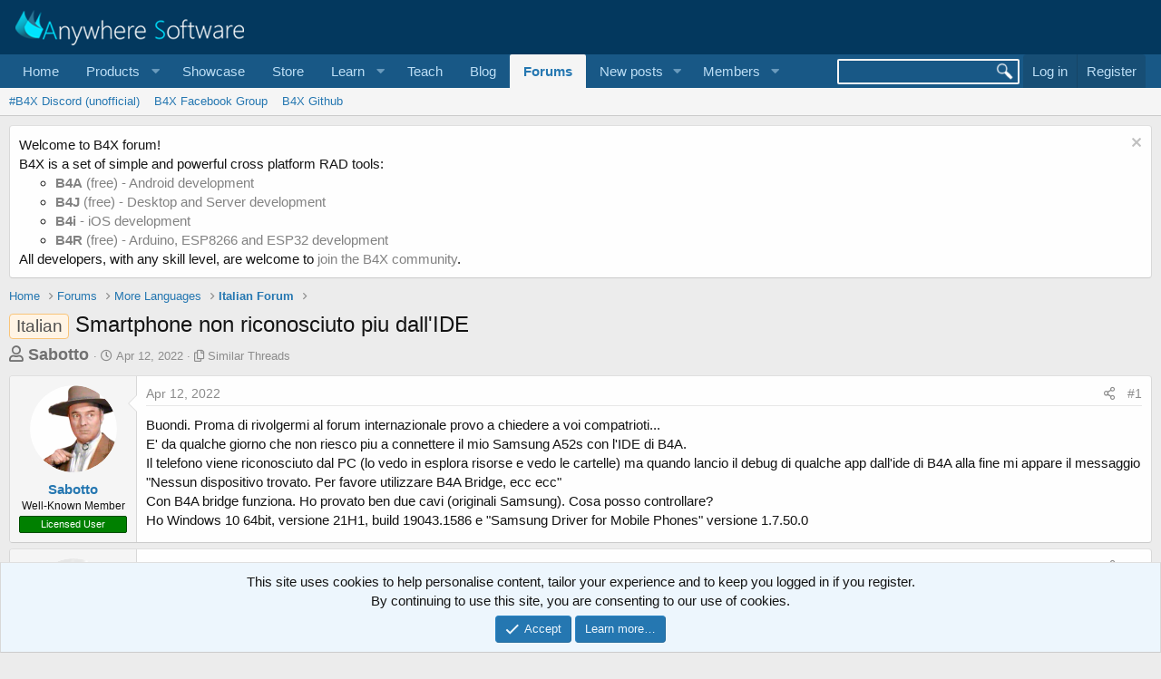

--- FILE ---
content_type: text/html; charset=utf-8
request_url: https://www.b4x.com/android/forum/threads/smartphone-non-riconosciuto-piu-dallide.139846/
body_size: 17055
content:
<!DOCTYPE html>
<html id="XF" lang="en-US" dir="LTR"
	data-app="public"
	data-template="thread_view"
	data-container-key="node-13"
	data-content-key="thread-139846"
	data-logged-in="false"
	data-cookie-prefix="xf_"
	data-csrf="1768848137,68450d3ce122cd121498a09ab9e2157b"
	class="has-no-js template-thread_view"
	>
<head>
	
		<link rel="amphtml" href="https://www.b4x.com/android/forum/threads/smartphone-non-riconosciuto-piu-dallide.139846/?amp=1">
	

	<meta charset="utf-8" />
	<meta http-equiv="X-UA-Compatible" content="IE=Edge" />
	<meta name="viewport" content="width=device-width, initial-scale=1, viewport-fit=cover">

	
	
	

	<title>Smartphone non riconosciuto piu dall&#039;IDE | B4X Programming Forum</title>

	<link rel="manifest" href="/android/forum/webmanifest.php">
	
		<meta name="theme-color" content="rgb(3, 56, 94)" />
	

	<meta name="apple-mobile-web-app-title" content="B4X Programming Forum">
	

	
		
		<meta name="description" content="Buondi. Proma di rivolgermi al forum internazionale provo a chiedere a voi compatrioti...
E&#039; da qualche giorno che non riesco piu a connettere il mio..." />
		<meta property="og:description" content="Buondi. Proma di rivolgermi al forum internazionale provo a chiedere a voi compatrioti...
E&#039; da qualche giorno che non riesco piu a connettere il mio Samsung A52s con l&#039;IDE di B4A.
Il telefono viene riconosciuto dal PC (lo vedo in esplora risorse e vedo le cartelle) ma quando lancio il debug di..." />
		<meta property="twitter:description" content="Buondi. Proma di rivolgermi al forum internazionale provo a chiedere a voi compatrioti...
E&#039; da qualche giorno che non riesco piu a connettere il mio Samsung A52s con l&#039;IDE di B4A.
Il telefono..." />
	
	
		<meta property="og:url" content="https://www.b4x.com/android/forum/threads/smartphone-non-riconosciuto-piu-dallide.139846/" />
	
		<link rel="canonical" href="https://www.b4x.com/android/forum/threads/smartphone-non-riconosciuto-piu-dallide.139846/" />
	

	
		
	
	
	<meta property="og:site_name" content="B4X Programming Forum" />


	
	
		
	
	
	<meta property="og:type" content="website" />


	
	
		
	
	
	
		<meta property="og:title" content="Smartphone non riconosciuto piu dall&#039;IDE" />
		<meta property="twitter:title" content="Smartphone non riconosciuto piu dall&#039;IDE" />
	


	
	
	
	

	
	

	


	<link rel="preload" href="/android/forum/styles/fonts/fa/fa-regular-400.woff2?_v=5.15.3" as="font" type="font/woff2" crossorigin="anonymous" />


	<link rel="preload" href="/android/forum/styles/fonts/fa/fa-solid-900.woff2?_v=5.15.3" as="font" type="font/woff2" crossorigin="anonymous" />


<link rel="preload" href="/android/forum/styles/fonts/fa/fa-brands-400.woff2?_v=5.15.3" as="font" type="font/woff2" crossorigin="anonymous" />

	<link rel="stylesheet" href="/android/forum/css.php?css=public%3Anormalize.css%2Cpublic%3Afa.css%2Cpublic%3Acore.less%2Cpublic%3Aapp.less&amp;s=1&amp;l=1&amp;d=1768197160&amp;k=6946be6250faa5a3e2f7b63faffa5ea00bd44080" />

	<link rel="stylesheet" href="/android/forum/css.php?css=public%3Aalnb_navigation.less%2Cpublic%3Abb_code.less%2Cpublic%3Alightbox.less%2Cpublic%3Amessage.less%2Cpublic%3Anotices.less%2Cpublic%3Ashare_controls.less%2Cpublic%3Astructured_list.less%2Cpublic%3Aextra.less&amp;s=1&amp;l=1&amp;d=1768197160&amp;k=b96a9690c913f1d1253b22ea4f3fdb6d6e1590d3" />

	
		<script src="/android/forum/js/xf/preamble.min.js?_v=ccbd5de7"></script>
	


	
		<link rel="icon" type="image/png" href="https://www.b4x.com/android/forum/favicon-32x32.png" sizes="32x32" />
	
	
	<!-- b4x -->
	<!--<script src="https://b4x-4c17.kxcdn.com/android/forum/js/jquery/jquery-1.11.0.min.js"></script>	-->

<script defer src="/js/jquery-ui.js"></script>
<link rel="stylesheet" href="/js/jquery-ui.css">
<link href="/opensearch.xml" rel="search" title="B4X Search Engine" type="application/opensearchdescription+xml">
<script defer src="/js/xf2_headers.js" type="text/javascript"></script>
</head>
<body data-template="thread_view">
<input type="hidden" id="name" value="forum"  />
	
<div class="p-pageWrapper" id="top">





<header class="p-header" id="header">
	<div class="p-header-inner">
		<div class="p-header-content">

			<div class="p-header-logo p-header-logo--image">
				<a href="/android/forum/">
					<img src="/images/Logo_on-dark.png" srcset="" alt="B4X Programming Forum"
						width="" height="" />
				</a>
			</div>

			
		</div>
	</div>
</header>





	<div class="p-navSticky p-navSticky--primary" data-xf-init="sticky-header">
		
	<nav class="p-nav">
		<div class="p-nav-inner">
			<button type="button" class="button--plain p-nav-menuTrigger button" data-xf-click="off-canvas" data-menu=".js-headerOffCanvasMenu" tabindex="0" aria-label="Menu"><span class="button-text">
				<i aria-hidden="true"></i>
			</span></button>

			<div class="p-nav-smallLogo">
				<a href="/android/forum/">
					<img src="/android/forum/favicon-32x32.png"
						alt="B4X Programming Forum"
					 />
				</a>
			</div>

			<div class="p-nav-scroller hScroller" data-xf-init="h-scroller" data-auto-scroll=".p-navEl.is-selected">
				<div class="hScroller-scroll">
					<ul class="p-nav-list js-offCanvasNavSource">
					
						<li>
							
	<div class="p-navEl " >
		

			
	
	<a href="https://www.b4x.com"
		class="p-navEl-link "
		
		data-xf-key="1"
		data-nav-id="home">Home</a>


			

		
		
	</div>

						</li>
					
						<li>
							
	<div class="p-navEl " data-has-children="true">
		<a data-xf-key="2"
			data-xf-click="menu"
			data-menu-pos-ref="< .p-navEl"
			class="p-navEl-linkHolder"
			role="button"
			tabindex="0"
			aria-expanded="false"
			aria-haspopup="true">
			
	
	<span 
		class="p-navEl-link p-navEl-link--menuTrigger "
		
		
		data-nav-id="Products">Products</span>

		</a>

		
		
			<div class="menu menu--structural" data-menu="menu" aria-hidden="true">
				<div class="menu-content">
					
						
	
	
	<a href="https://www.b4x.com/b4a.html"
		class="menu-linkRow u-indentDepth0 js-offCanvasCopy "
		
		
		data-nav-id="b4a">B4A</a>

	

					
						
	
	
	<a href="https://www.b4x.com/b4i.html"
		class="menu-linkRow u-indentDepth0 js-offCanvasCopy "
		
		
		data-nav-id="b4i">B4i</a>

	

					
						
	
	
	<a href="https://www.b4x.com/b4j.html"
		class="menu-linkRow u-indentDepth0 js-offCanvasCopy "
		
		
		data-nav-id="b4j">B4J</a>

	

					
						
	
	
	<a href="https://www.b4x.com/b4r.html"
		class="menu-linkRow u-indentDepth0 js-offCanvasCopy "
		
		
		data-nav-id="b4r">B4R</a>

	

					
				</div>
			</div>
		
	</div>

						</li>
					
						<li>
							
	<div class="p-navEl " >
		

			
	
	<a href="https://www.b4x.com/showcase.html"
		class="p-navEl-link "
		
		data-xf-key="3"
		data-nav-id="showcase">Showcase</a>


			

		
		
	</div>

						</li>
					
						<li>
							
	<div class="p-navEl " >
		

			
	
	<a href="https://www.b4x.com/store.html"
		class="p-navEl-link "
		
		data-xf-key="4"
		data-nav-id="store">Store</a>


			

		
		
	</div>

						</li>
					
						<li>
							
	<div class="p-navEl " data-has-children="true">
		<a data-xf-key="5"
			data-xf-click="menu"
			data-menu-pos-ref="< .p-navEl"
			class="p-navEl-linkHolder"
			role="button"
			tabindex="0"
			aria-expanded="false"
			aria-haspopup="true">
			
	
	<span 
		class="p-navEl-link p-navEl-link--menuTrigger "
		
		
		data-nav-id="learn">Learn</span>

		</a>

		
		
			<div class="menu menu--structural" data-menu="menu" aria-hidden="true">
				<div class="menu-content">
					
						
	
	
	<a href="https://www.b4x.com/learn.html"
		class="menu-linkRow u-indentDepth0 js-offCanvasCopy "
		
		
		data-nav-id="learn_general">General</a>

	

					
						
	
	
	<a href="https://www.b4x.com/android/documentation.html"
		class="menu-linkRow u-indentDepth0 js-offCanvasCopy "
		
		
		data-nav-id="guides">Guides</a>

	

					
						
	
	
	<a href="https://www.b4x.com/etp.html"
		class="menu-linkRow u-indentDepth0 js-offCanvasCopy "
		
		
		data-nav-id="videos">Video Tutorials</a>

	

					
						
	
	
	<a href="https://www.b4x.com/glossary/"
		class="menu-linkRow u-indentDepth0 js-offCanvasCopy "
		
		
		data-nav-id="glossary">Glossary</a>

	

					
				</div>
			</div>
		
	</div>

						</li>
					
						<li>
							
	<div class="p-navEl " >
		

			
	
	<a href="https://www.b4x.com/teach.html"
		class="p-navEl-link "
		
		data-xf-key="6"
		data-nav-id="teach">Teach</a>


			

		
		
	</div>

						</li>
					
						<li>
							
	<div class="p-navEl " >
		

			
	
	<a href="https://www.b4x.com/blog.html"
		class="p-navEl-link "
		
		data-xf-key="7"
		data-nav-id="Blog">Blog</a>


			

		
		
	</div>

						</li>
					
						<li>
							
	<div class="p-navEl is-selected" data-has-children="true">
		

			
	
	<a href="/android/forum/"
		class="p-navEl-link p-navEl-link--splitMenu "
		
		
		data-nav-id="forums">Forums</a>


			<a data-xf-key="8"
				data-xf-click="menu"
				data-menu-pos-ref="< .p-navEl"
				class="p-navEl-splitTrigger"
				role="button"
				tabindex="0"
				aria-label="Toggle expanded"
				aria-expanded="false"
				aria-haspopup="true"></a>

		
		
			<div class="menu menu--structural" data-menu="menu" aria-hidden="true">
				<div class="menu-content">
					
						
	
	
	<a href="https://discord.gg/Aja3fkGHJK"
		class="menu-linkRow u-indentDepth0 js-offCanvasCopy "
		
		
		data-nav-id="discord">#B4X Discord (unofficial)</a>

	

					
						
	
	
	<a href="https://www.facebook.com/groups/b4x.developers"
		class="menu-linkRow u-indentDepth0 js-offCanvasCopy "
		
		
		data-nav-id="facebook">B4X Facebook Group</a>

	

					
						
	
	
	<a href="https://github.com/AnywhereSoftware/B4X_Forum_Resources/tree/main"
		class="menu-linkRow u-indentDepth0 js-offCanvasCopy "
		
		
		data-nav-id="900">B4X Github</a>

	

					
				</div>
			</div>
		
	</div>

						</li>
					
						<li>
							
	<div class="p-navEl " data-has-children="true">
		

			
	
	<a href="/android/forum/whats-new/posts/"
		class="p-navEl-link p-navEl-link--splitMenu "
		
		
		data-nav-id="whatsNewPosts">New posts</a>


			<a data-xf-key="9"
				data-xf-click="menu"
				data-menu-pos-ref="< .p-navEl"
				class="p-navEl-splitTrigger"
				role="button"
				tabindex="0"
				aria-label="Toggle expanded"
				aria-expanded="false"
				aria-haspopup="true"></a>

		
		
			<div class="menu menu--structural" data-menu="menu" aria-hidden="true">
				<div class="menu-content">
					
						
	
	
	<a href="/android/forum/whats-new/"
		class="menu-linkRow u-indentDepth0 js-offCanvasCopy "
		
		
		data-nav-id="whatsNew">What's new</a>

	

					
						
	
	
	<a href="/android/forum/whats-new/profile-posts/"
		class="menu-linkRow u-indentDepth0 js-offCanvasCopy "
		 rel="nofollow"
		
		data-nav-id="whatsNewProfilePosts">New profile posts</a>

	

					
						
	
	
	<a href="/android/forum/whats-new/latest-activity"
		class="menu-linkRow u-indentDepth0 js-offCanvasCopy "
		 rel="nofollow"
		
		data-nav-id="latestActivity">Latest activity</a>

	

					
				</div>
			</div>
		
	</div>

						</li>
					
						<li>
							
	<div class="p-navEl " data-has-children="true">
		

			
	
	<a href="/android/forum/members/"
		class="p-navEl-link p-navEl-link--splitMenu "
		
		
		data-nav-id="members">Members</a>


			<a data-xf-key="10"
				data-xf-click="menu"
				data-menu-pos-ref="< .p-navEl"
				class="p-navEl-splitTrigger"
				role="button"
				tabindex="0"
				aria-label="Toggle expanded"
				aria-expanded="false"
				aria-haspopup="true"></a>

		
		
			<div class="menu menu--structural" data-menu="menu" aria-hidden="true">
				<div class="menu-content">
					
						
	
	
	<a href="/android/forum/online/"
		class="menu-linkRow u-indentDepth0 js-offCanvasCopy "
		
		
		data-nav-id="currentVisitors">Current visitors</a>

	

					
						
	
	
	<a href="/android/forum/whats-new/profile-posts/"
		class="menu-linkRow u-indentDepth0 js-offCanvasCopy "
		 rel="nofollow"
		
		data-nav-id="newProfilePosts">New profile posts</a>

	

					
						
	
	
	<a href="/android/forum/search/?type=profile_post"
		class="menu-linkRow u-indentDepth0 js-offCanvasCopy "
		
		
		data-nav-id="searchProfilePosts">Search profile posts</a>

	

					
				</div>
			</div>
		
	</div>

						</li>
					
					</ul>
				</div>
			</div>

			<div class="p-nav-opposite">
				<!-- b4x -->
		<form id="searchform" class="p-navgroup p-account b4xsearch" action="/android/forum/pages/results/">
			<input id="search" type="text" name="query" class="ui-autocomplete-input" autocomplete="off">
			<input type="hidden" name="time">
			<input type="hidden" name="author">
			<input type="hidden" name="bookmark_tag">
			<input type="hidden" name="prefix">
			<input type="hidden" name="product">
			<input type="hidden" name="page">
		</form>
	
				<div class="p-navgroup p-account p-navgroup--guest">
					
						<a href="/android/forum/login/" class="p-navgroup-link p-navgroup-link--textual p-navgroup-link--logIn"
							data-xf-click="overlay" data-follow-redirects="on">
							<span class="p-navgroup-linkText">Log in</span>
						</a>
						
							<a href="/android/forum/register/" class="p-navgroup-link p-navgroup-link--textual p-navgroup-link--register"
								data-xf-click="overlay" data-follow-redirects="on">
								<span class="p-navgroup-linkText">Register</span>
							</a>
						
					
				</div>

				<div class="p-navgroup p-discovery">
					<a href="/android/forum/whats-new/"
						

	class="p-navgroup-link p-navgroup-link--iconic p-navgroup-link--whatsnew"

						aria-label="What&#039;s new"
						title="What&#039;s new">
						<i aria-hidden="true"></i>
						<span class="p-navgroup-linkText">What's new</span>
					</a>
					<!--
					
						<a href="/android/forum/search/"
							class="p-navgroup-link p-navgroup-link--iconic p-navgroup-link--search"
							data-xf-click="menu"
							data-xf-key="/"
							aria-label="Search"
							aria-expanded="false"
							aria-haspopup="true"
							title="Search">
							<i aria-hidden="true"></i>
							<span class="p-navgroup-linkText">Search</span>
						</a>
						<div class="menu menu--structural menu--wide" data-menu="menu" aria-hidden="true">
							<form action="/android/forum/search/search" method="post"
								class="menu-content"
								data-xf-init="quick-search">

								<h3 class="menu-header">Search</h3>
								
								<div class="menu-row">
									
										<div class="inputGroup inputGroup--joined">
											<input type="text" class="input" name="keywords" placeholder="Search…" aria-label="Search" data-menu-autofocus="true" />
											
			<select name="constraints" class="js-quickSearch-constraint input" aria-label="Search within">
				<option value="">Everywhere</option>
<option value="{&quot;search_type&quot;:&quot;post&quot;}">Threads</option>
<option value="{&quot;search_type&quot;:&quot;post&quot;,&quot;c&quot;:{&quot;nodes&quot;:[13],&quot;child_nodes&quot;:1}}">This forum</option>
<option value="{&quot;search_type&quot;:&quot;post&quot;,&quot;c&quot;:{&quot;thread&quot;:139846}}">This thread</option>

			</select>
		
										</div>
									
								</div>

								
								<div class="menu-row">
									<label class="iconic"><input type="checkbox"  name="c[title_only]" value="1" /><i aria-hidden="true"></i><span class="iconic-label">Search titles only

												
													<span tabindex="0" role="button"
														data-xf-init="tooltip" data-trigger="hover focus click" title="Tags will also be searched">

														<i class="fa--xf far fa-question-circle u-muted u-smaller" aria-hidden="true"></i>
													</span></span></label>

								</div>
								
								<div class="menu-row">
									<div class="inputGroup">
										<span class="inputGroup-text" id="ctrl_search_menu_by_member">By:</span>
										<input type="text" class="input" name="c[users]" data-xf-init="auto-complete" placeholder="Member" aria-labelledby="ctrl_search_menu_by_member" />
									</div>
								</div>
								<div class="menu-footer">
									<span class="menu-footer-controls">
										<button type="submit" class="button--primary button button--icon button--icon--search"><span class="button-text">Search</span></button>
										<a href="/android/forum/search/" class="button"><span class="button-text">Advanced search…</span></a>
									</span>
								</div>

								<input type="hidden" name="_xfToken" value="1768848137,68450d3ce122cd121498a09ab9e2157b" />
							</form>
						</div>
					
					-->
				</div>
			</div>
		</div>
	</nav>

	</div>
	
	
		<div class="p-sectionLinks">
			<div class="p-sectionLinks-inner hScroller" data-xf-init="h-scroller">
				<div class="hScroller-scroll">
					<ul class="p-sectionLinks-list">
					
						<li>
							
	<div class="p-navEl " >
		

			
	
	<a href="https://discord.gg/Aja3fkGHJK"
		class="p-navEl-link "
		
		data-xf-key="alt+1"
		data-nav-id="discord">#B4X Discord (unofficial)</a>


			

		
		
	</div>

						</li>
					
						<li>
							
	<div class="p-navEl " >
		

			
	
	<a href="https://www.facebook.com/groups/b4x.developers"
		class="p-navEl-link "
		
		data-xf-key="alt+2"
		data-nav-id="facebook">B4X Facebook Group</a>


			

		
		
	</div>

						</li>
					
						<li>
							
	<div class="p-navEl " >
		

			
	
	<a href="https://github.com/AnywhereSoftware/B4X_Forum_Resources/tree/main"
		class="p-navEl-link "
		
		data-xf-key="alt+3"
		data-nav-id="900">B4X Github</a>


			

		
		
	</div>

						</li>
					
					</ul>
				</div>
			</div>
		</div>
	



<div class="offCanvasMenu offCanvasMenu--nav js-headerOffCanvasMenu" data-menu="menu" aria-hidden="true" data-ocm-builder="navigation">
	<div class="offCanvasMenu-backdrop" data-menu-close="true"></div>
	<div class="offCanvasMenu-content">
		<div class="offCanvasMenu-header">
			Menu
			<a class="offCanvasMenu-closer" data-menu-close="true" role="button" tabindex="0" aria-label="Close"></a>
		</div>
		
			<div class="p-offCanvasRegisterLink">
				<div class="offCanvasMenu-linkHolder">
					<a href="/android/forum/login/" class="offCanvasMenu-link" data-xf-click="overlay" data-menu-close="true">
						Log in
					</a>
				</div>
				<hr class="offCanvasMenu-separator" />
				
					<div class="offCanvasMenu-linkHolder">
						<a href="/android/forum/register/" class="offCanvasMenu-link" data-xf-click="overlay" data-menu-close="true">
							Register
						</a>
					</div>
					<hr class="offCanvasMenu-separator" />
				
			</div>
		
		<div class="js-offCanvasNavTarget"></div>
		<div class="offCanvasMenu-installBanner js-installPromptContainer" style="display: none;" data-xf-init="install-prompt">
			<div class="offCanvasMenu-installBanner-header">Install the app</div>
			<button type="button" class="js-installPromptButton button"><span class="button-text">Install</span></button>
		</div>
	</div>
</div>

<div class="p-body">
	<div class="p-body-inner">
		<!--XF:EXTRA_OUTPUT-->


		
			
	
		
		
		

		<ul class="notices notices--block  js-notices"
			data-xf-init="notices"
			data-type="block"
			data-scroll-interval="6">

			
				
	<li class="notice js-notice notice--light"
		data-notice-id="18"
		data-delay-duration="0"
		data-display-duration="0"
		data-auto-dismiss=""
		data-visibility="">

		
		<div class="notice-content">
			
				<a href="/android/forum/account/dismiss-notice?notice_id=18" class="notice-dismiss js-noticeDismiss" data-xf-init="tooltip" title="Dismiss notice"></a>
			
			Welcome to B4X forum!<br/>
B4X is a set of simple and powerful cross platform RAD tools: <br/>
<ul>
	<li><a href="https://www.b4x.com/b4a.html"><b>B4A</b> (free) - Android development</a></li>
	<li><a href="https://www.b4x.com/b4j.html"><b>B4J</b> (free) - Desktop and Server development</a></li>
	<li><a href="https://www.b4x.com/b4i.html"><b>B4i</b> - iOS development</a></li>
	 <li><a href="https://www.b4x.com/b4r.html"><b>B4R</b> (free) - Arduino, ESP8266 and ESP32 development</a></li>
</ul>
All developers, with any skill level, are welcome to <a href="https://www.b4x.com/android/forum/register/">join the B4X community</a>.
		</div>
	</li>

			
		</ul>
	

		

		

		
		
	
		<ul class="p-breadcrumbs "
			itemscope itemtype="https://schema.org/BreadcrumbList">
		
			

			
			
				
				
	<li itemprop="itemListElement" itemscope itemtype="https://schema.org/ListItem">
		<a href="https://www.b4x.com" itemprop="item">
			<span itemprop="name">Home</span>
		</a>
		<meta itemprop="position" content="1" />
	</li>

			

			
				
				
	<li itemprop="itemListElement" itemscope itemtype="https://schema.org/ListItem">
		<a href="/android/forum/" itemprop="item">
			<span itemprop="name">Forums</span>
		</a>
		<meta itemprop="position" content="2" />
	</li>

			
			
				
				
	<li itemprop="itemListElement" itemscope itemtype="https://schema.org/ListItem">
		<a href="/android/forum/#more-languages.10" itemprop="item">
			<span itemprop="name">More Languages</span>
		</a>
		<meta itemprop="position" content="3" />
	</li>

			
				
				
	<li itemprop="itemListElement" itemscope itemtype="https://schema.org/ListItem">
		<a href="/android/forum/forums/italian-forum.13/" itemprop="item">
			<span itemprop="name">Italian Forum</span>
		</a>
		<meta itemprop="position" content="4" />
	</li>

			

		
		</ul>
	

		

		
	<noscript><div class="blockMessage blockMessage--important blockMessage--iconic u-noJsOnly">JavaScript is disabled. For a better experience, please enable JavaScript in your browser before proceeding.</div></noscript>

		
	<div class="blockMessage blockMessage--important blockMessage--iconic js-browserWarning" style="display: none">You are using an out of date browser. It  may not display this or other websites correctly.<br />You should upgrade or use an <a href="https://www.google.com/chrome/" target="_blank" rel="noopener">alternative browser</a>.</div>


		
			<div class="p-body-header">
			
				
					<div class="p-title ">
					
						
							<h1 class="p-title-value"><span class="label label--accent" dir="auto">Italian</span><span class="label-append">&nbsp;</span>Smartphone non riconosciuto piu dall&#039;IDE</h1>
						
						
					
					</div>
				

				
					<div class="p-description">
	<ul class="listInline listInline--bullet">
		<li>
			<b style="font-size:18px; color:#717171;">
			<i class="fa--xf far fa-user" aria-hidden="true" title="Thread starter"></i>
			<span class="u-srOnly">Thread starter</span>

			<a href="/android/forum/members/sabotto.121711/" class="username  u-concealed" dir="auto" itemprop="name" data-user-id="121711" data-xf-init="member-tooltip">Sabotto</a>
			</b>
		</li>
		<li>
			<i class="fa--xf far fa-clock" aria-hidden="true" title="Start date"></i>
			<span class="u-srOnly">Start date</span>

			<a href="/android/forum/threads/smartphone-non-riconosciuto-piu-dallide.139846/" class="u-concealed"><time  class="u-dt" dir="auto" datetime="2022-04-12T16:09:47+0100" data-time="1649776187" data-date-string="Apr 12, 2022" data-time-string="4:09 PM" title="Apr 12, 2022 at 4:09 PM">Apr 12, 2022</time></a>
		</li>
		
		<li>
			<i class="fa--xf far fa-copy" aria-hidden="true" title="Similar Threads"></i>
			<span class="u-srOnly">Similar Threads</span>

			<a href="#footer" class="u-concealed">Similar Threads</a>
		</li>
		
	</ul>
</div>
				
			
			</div>
		

		<div class="p-body-main  ">
			
			<div class="p-body-contentCol"></div>
			

			

			<div class="p-body-content">
				
				<div class="p-body-pageContent">











	
	
	
		
	
	
	


	
	
	
		
	
	
	


	
	
		
	
	
	


	
	










	



	

	
		
	



















<div class="block block--messages" data-xf-init="" data-type="post" data-href="/android/forum/inline-mod/" data-search-target="*">

	<span class="u-anchorTarget" id="posts"></span>

	
		
	

	

	<div class="block-outer"></div>

								
	
							

	
		
	<div class="block-outer js-threadStatusField"></div>

	

	<div class="block-container lbContainer"
		data-xf-init="lightbox select-to-quote"
		data-message-selector=".js-post"
		data-lb-id="thread-139846"
		data-lb-universal="0">

		<div class="block-body js-replyNewMessageContainer">
			
				

					

					
						

	

	

	
	<article class="message message--post js-post js-inlineModContainer  "
		data-author="Sabotto"
		data-content="post-885514"
		id="js-post-885514">

		<span class="u-anchorTarget" id="post-885514"></span>

		
			<div class="message-inner">
				
					<div class="message-cell message-cell--user">
						

	<section itemscope itemtype="https://schema.org/Person" class="message-user">
		<div class="message-avatar ">
			<div class="message-avatar-wrapper">
				<a href="/android/forum/members/sabotto.121711/" class="avatar avatar--m" data-user-id="121711" data-xf-init="member-tooltip">
			<img src="/android/forum/data/avatars/m/121/121711.jpg?1600506443" srcset="/android/forum/data/avatars/l/121/121711.jpg?1600506443 2x" alt="Sabotto" class="avatar-u121711-m" width="96" height="96" loading="lazy" itemprop="image" /> 
		</a>
				
			</div>
		</div>
		<div class="message-userDetails">
			<h4 class="message-name"><a href="/android/forum/members/sabotto.121711/" class="username " dir="auto" itemprop="name" data-user-id="121711" data-xf-init="member-tooltip">Sabotto</a></h4>
			<h5 class="userTitle message-userTitle" dir="auto" itemprop="jobTitle">Well-Known Member</h5>
			<div class="userBanner userBanner userBanner--green message-userBanner" itemprop="jobTitle"><span class="userBanner-before"></span><strong>Licensed User</strong><span class="userBanner-after"></span></div>
		</div>
		
			
			
		
		<span class="message-userArrow"></span>
	</section>

					</div>
				

				
					<div class="message-cell message-cell--main">
					
						<div class="message-main js-quickEditTarget">

							
								

	<header class="message-attribution message-attribution--split">
		<ul class="message-attribution-main listInline ">
			
			
			<li class="u-concealed">
				<a href="/android/forum/threads/smartphone-non-riconosciuto-piu-dallide.139846/post-885514" rel="nofollow">
					<time  class="u-dt" dir="auto" datetime="2022-04-12T16:09:47+0100" data-time="1649776187" data-date-string="Apr 12, 2022" data-time-string="4:09 PM" title="Apr 12, 2022 at 4:09 PM" itemprop="datePublished">Apr 12, 2022</time>
				</a>
			</li>
			
		</ul>

		<ul class="message-attribution-opposite message-attribution-opposite--list ">
			
			<li>
				<a href="/android/forum/threads/smartphone-non-riconosciuto-piu-dallide.139846/post-885514"
					class="message-attribution-gadget"
					data-xf-init="share-tooltip"
					data-href="/android/forum/posts/885514/share"
					aria-label="Share"
					rel="nofollow">
					<i class="fa--xf far fa-share-alt" aria-hidden="true"></i>
				</a>
			</li>
			
			
				<li>
					<a href="/android/forum/threads/smartphone-non-riconosciuto-piu-dallide.139846/post-885514" rel="nofollow">
						#1
					</a>
				</li>
			
		</ul>
	</header>

							

							<div class="message-content js-messageContent">
							

								
									
	
	
	

								

								
									

	<div class="message-userContent lbContainer js-lbContainer "
		data-lb-id="post-885514"
		data-lb-caption-desc="Sabotto &middot; Apr 12, 2022 at 4:09 PM">

		
			

	

		

		<article class="message-body js-selectToQuote">
			
				
			
			
				<div class="bbWrapper">Buondi. Proma di rivolgermi al forum internazionale provo a chiedere a voi compatrioti...<br />
E' da qualche giorno che non riesco piu a connettere il mio Samsung A52s con l'IDE di B4A.<br />
Il telefono viene riconosciuto dal PC (lo vedo in esplora risorse e vedo le cartelle) ma quando lancio il debug di qualche app dall'ide di B4A alla fine mi appare il messaggio &quot;Nessun dispositivo trovato. Per favore utilizzare B4A Bridge, ecc ecc&quot;<br />
Con B4A bridge funziona. Ho provato ben due cavi (originali Samsung). Cosa posso controllare?<br />
Ho Windows 10 64bit, versione 21H1, build 19043.1586 e &quot;Samsung Driver for Mobile Phones&quot; versione 1.7.50.0</div>
			
			<div class="js-selectToQuoteEnd">&nbsp;</div>
			
				
			
		</article>

		
			

	

		

		
	</div>

								

								
									
	

								

								
									
	

								

							
							</div>

							
								
	<footer class="message-footer">
		

		<div class="reactionsBar js-reactionsList ">
			
		</div>

		<div class="js-historyTarget message-historyTarget toggleTarget" data-href="trigger-href"></div>
	</footer>

							
						</div>

					
					</div>
				
			</div>
		
	</article>

						
					
	

					

					

				

					

					
						

	

	

	
	<article class="message message--post js-post js-inlineModContainer  "
		data-author="LucaMs"
		data-content="post-885520"
		id="js-post-885520">

		<span class="u-anchorTarget" id="post-885520"></span>

		
			<div class="message-inner">
				
					<div class="message-cell message-cell--user">
						

	<section itemscope itemtype="https://schema.org/Person" class="message-user">
		<div class="message-avatar ">
			<div class="message-avatar-wrapper">
				<a href="/android/forum/members/lucams.51832/" class="avatar avatar--m" data-user-id="51832" data-xf-init="member-tooltip">
			<img src="/android/forum/data/avatars/m/51/51832.jpg?1757369351" srcset="/android/forum/data/avatars/l/51/51832.jpg?1757369351 2x" alt="LucaMs" class="avatar-u51832-m" width="96" height="96" loading="lazy" itemprop="image" /> 
		</a>
				
			</div>
		</div>
		<div class="message-userDetails">
			<h4 class="message-name"><a href="/android/forum/members/lucams.51832/" class="username " dir="auto" itemprop="name" data-user-id="51832" data-xf-init="member-tooltip">LucaMs</a></h4>
			<h5 class="userTitle message-userTitle" dir="auto" itemprop="jobTitle">Expert</h5>
			<div class="userBanner userBanner userBanner--green message-userBanner" itemprop="jobTitle"><span class="userBanner-before"></span><strong>Licensed User</strong><span class="userBanner-after"></span></div>
<div class="userBanner userBanner userBanner--lightGreen message-userBanner" itemprop="jobTitle"><span class="userBanner-before"></span><strong>Longtime User</strong><span class="userBanner-after"></span></div>
		</div>
		
			
			
		
		<span class="message-userArrow"></span>
	</section>

					</div>
				

				
					<div class="message-cell message-cell--main">
					
						<div class="message-main js-quickEditTarget">

							
								

	<header class="message-attribution message-attribution--split">
		<ul class="message-attribution-main listInline ">
			
			
			<li class="u-concealed">
				<a href="/android/forum/threads/smartphone-non-riconosciuto-piu-dallide.139846/post-885520" rel="nofollow">
					<time  class="u-dt" dir="auto" datetime="2022-04-12T17:22:47+0100" data-time="1649780567" data-date-string="Apr 12, 2022" data-time-string="5:22 PM" title="Apr 12, 2022 at 5:22 PM" itemprop="datePublished">Apr 12, 2022</time>
				</a>
			</li>
			
		</ul>

		<ul class="message-attribution-opposite message-attribution-opposite--list ">
			
			<li>
				<a href="/android/forum/threads/smartphone-non-riconosciuto-piu-dallide.139846/post-885520"
					class="message-attribution-gadget"
					data-xf-init="share-tooltip"
					data-href="/android/forum/posts/885520/share"
					aria-label="Share"
					rel="nofollow">
					<i class="fa--xf far fa-share-alt" aria-hidden="true"></i>
				</a>
			</li>
			
			
				<li>
					<a href="/android/forum/threads/smartphone-non-riconosciuto-piu-dallide.139846/post-885520" rel="nofollow">
						#2
					</a>
				</li>
			
		</ul>
	</header>

							

							<div class="message-content js-messageContent">
							

								
									
	
	
	

								

								
									

	<div class="message-userContent lbContainer js-lbContainer "
		data-lb-id="post-885520"
		data-lb-caption-desc="LucaMs &middot; Apr 12, 2022 at 5:22 PM">

		

		<article class="message-body js-selectToQuote">
			
				
			
			
				<div class="bbWrapper"><a href="https://www.b4x.com/android/forum/threads/no-device-found-please-use-b4a-bridge.88804/post-562765" class="link link--internal">https://www.b4x.com/android/forum/threads/no-device-found-please-use-b4a-bridge.88804/post-562765</a></div>
			
			<div class="js-selectToQuoteEnd">&nbsp;</div>
			
				
			
		</article>

		

		
	</div>

								

								
									
	

								

								
									
	
		
			<aside class="message-signature">
			
				<div class="bbWrapper"><a href="https://www.b4x.com/android/forum/threads/important.168555/" class="link link--internal"><b><span style="font-size: 18px"><u>---&gt;   I M P O R T A N T   &lt;---</u></span></b></a><br />
<br />
<b><u><a href="https://www.b4x.com/android/forum/threads/tool-lm-snippets-manager.127714/post-800026" class="link link--internal"><b><u><span style="font-size: 18px">lmSnippets Manager</span></u></b></a> </u><span style="font-size: 18px">  -   </span></b><a href="https://www.b4x.com/android/forum/threads/b4x-lmb4xtableext.158817/" class="link link--internal"><b><span style="font-size: 18px"><u>lmB4XTableExt</u></span></b></a><br />
<br />
<a href="https://www.paypal.com/cgi-bin/webscr?cmd=_s-xclick&amp;hosted_button_id=2QZD3ZXPHMCNJ" target="_blank" class="link link--external" rel="nofollow ugc noopener">
	<img src="/android/forum/proxy.php?image=https%3A%2F%2Fwww.paypalobjects.com%2Fen_US%2FGB%2Fi%2Fbtn%2Fbtn_donateCC_LG.gif&amp;hash=b6c3ca201f26c298ed04108c32936d28" data-url="https://www.paypalobjects.com/en_US/GB/i/btn/btn_donateCC_LG.gif" class="bbImage " loading="lazy"
		 style="" width="" height="" />

</a></div>
			
			</aside>
		
	

								

							
							</div>

							
								
	<footer class="message-footer">
		

		<div class="reactionsBar js-reactionsList ">
			
		</div>

		<div class="js-historyTarget message-historyTarget toggleTarget" data-href="trigger-href"></div>
	</footer>

							
						</div>

					
					</div>
				
			</div>
		
	</article>

						
					
	

					

					

				

					

					
						

	

	

	
	<article class="message message--post js-post js-inlineModContainer  "
		data-author="LucaMs"
		data-content="post-885521"
		id="js-post-885521">

		<span class="u-anchorTarget" id="post-885521"></span>

		
			<div class="message-inner">
				
					<div class="message-cell message-cell--user">
						

	<section itemscope itemtype="https://schema.org/Person" class="message-user">
		<div class="message-avatar ">
			<div class="message-avatar-wrapper">
				<a href="/android/forum/members/lucams.51832/" class="avatar avatar--m" data-user-id="51832" data-xf-init="member-tooltip">
			<img src="/android/forum/data/avatars/m/51/51832.jpg?1757369351" srcset="/android/forum/data/avatars/l/51/51832.jpg?1757369351 2x" alt="LucaMs" class="avatar-u51832-m" width="96" height="96" loading="lazy" itemprop="image" /> 
		</a>
				
			</div>
		</div>
		<div class="message-userDetails">
			<h4 class="message-name"><a href="/android/forum/members/lucams.51832/" class="username " dir="auto" itemprop="name" data-user-id="51832" data-xf-init="member-tooltip">LucaMs</a></h4>
			<h5 class="userTitle message-userTitle" dir="auto" itemprop="jobTitle">Expert</h5>
			<div class="userBanner userBanner userBanner--green message-userBanner" itemprop="jobTitle"><span class="userBanner-before"></span><strong>Licensed User</strong><span class="userBanner-after"></span></div>
<div class="userBanner userBanner userBanner--lightGreen message-userBanner" itemprop="jobTitle"><span class="userBanner-before"></span><strong>Longtime User</strong><span class="userBanner-after"></span></div>
		</div>
		
			
			
		
		<span class="message-userArrow"></span>
	</section>

					</div>
				

				
					<div class="message-cell message-cell--main">
					
						<div class="message-main js-quickEditTarget">

							
								

	<header class="message-attribution message-attribution--split">
		<ul class="message-attribution-main listInline ">
			
			
			<li class="u-concealed">
				<a href="/android/forum/threads/smartphone-non-riconosciuto-piu-dallide.139846/post-885521" rel="nofollow">
					<time  class="u-dt" dir="auto" datetime="2022-04-12T17:23:20+0100" data-time="1649780600" data-date-string="Apr 12, 2022" data-time-string="5:23 PM" title="Apr 12, 2022 at 5:23 PM" itemprop="datePublished">Apr 12, 2022</time>
				</a>
			</li>
			
		</ul>

		<ul class="message-attribution-opposite message-attribution-opposite--list ">
			
			<li>
				<a href="/android/forum/threads/smartphone-non-riconosciuto-piu-dallide.139846/post-885521"
					class="message-attribution-gadget"
					data-xf-init="share-tooltip"
					data-href="/android/forum/posts/885521/share"
					aria-label="Share"
					rel="nofollow">
					<i class="fa--xf far fa-share-alt" aria-hidden="true"></i>
				</a>
			</li>
			
			
				<li>
					<a href="/android/forum/threads/smartphone-non-riconosciuto-piu-dallide.139846/post-885521" rel="nofollow">
						#3
					</a>
				</li>
			
		</ul>
	</header>

							

							<div class="message-content js-messageContent">
							

								
									
	
	
	

								

								
									

	<div class="message-userContent lbContainer js-lbContainer "
		data-lb-id="post-885521"
		data-lb-caption-desc="LucaMs &middot; Apr 12, 2022 at 5:23 PM">

		

		<article class="message-body js-selectToQuote">
			
				
			
			
				<div class="bbWrapper"><blockquote class="bbCodeBlock bbCodeBlock--expandable bbCodeBlock--quote js-expandWatch">
	
		<div class="bbCodeBlock-title">
			
				<a href="/android/forum/goto/post?id=885514"
					class="bbCodeBlock-sourceJump"
					rel="nofollow"
					data-xf-click="attribution"
					data-content-selector="#post-885514">Sabotto said:</a>
			
		</div>
	
	<div class="bbCodeBlock-content">
		
		<div class="bbCodeBlock-expandContent js-expandContent ">
			E' da qualche giorno che non riesco piu a connettere il mio Samsung A52s con l'IDE di B4A.
		</div>
		<div class="bbCodeBlock-expandLink js-expandLink"><a role="button" tabindex="0">Click to expand...</a></div>
	</div>
</blockquote>Prima lo stesso smartphone veniva riconosciuto?</div>
			
			<div class="js-selectToQuoteEnd">&nbsp;</div>
			
				
			
		</article>

		

		
	</div>

								

								
									
	

								

								
									
	
		
			<aside class="message-signature">
			
				<div class="bbWrapper"><a href="https://www.b4x.com/android/forum/threads/important.168555/" class="link link--internal"><b><span style="font-size: 18px"><u>---&gt;   I M P O R T A N T   &lt;---</u></span></b></a><br />
<br />
<b><u><a href="https://www.b4x.com/android/forum/threads/tool-lm-snippets-manager.127714/post-800026" class="link link--internal"><b><u><span style="font-size: 18px">lmSnippets Manager</span></u></b></a> </u><span style="font-size: 18px">  -   </span></b><a href="https://www.b4x.com/android/forum/threads/b4x-lmb4xtableext.158817/" class="link link--internal"><b><span style="font-size: 18px"><u>lmB4XTableExt</u></span></b></a><br />
<br />
<a href="https://www.paypal.com/cgi-bin/webscr?cmd=_s-xclick&amp;hosted_button_id=2QZD3ZXPHMCNJ" target="_blank" class="link link--external" rel="nofollow ugc noopener">
	<img src="/android/forum/proxy.php?image=https%3A%2F%2Fwww.paypalobjects.com%2Fen_US%2FGB%2Fi%2Fbtn%2Fbtn_donateCC_LG.gif&amp;hash=b6c3ca201f26c298ed04108c32936d28" data-url="https://www.paypalobjects.com/en_US/GB/i/btn/btn_donateCC_LG.gif" class="bbImage " loading="lazy"
		 style="" width="" height="" />

</a></div>
			
			</aside>
		
	

								

							
							</div>

							
								
	<footer class="message-footer">
		

		<div class="reactionsBar js-reactionsList ">
			
		</div>

		<div class="js-historyTarget message-historyTarget toggleTarget" data-href="trigger-href"></div>
	</footer>

							
						</div>

					
					</div>
				
			</div>
		
	</article>

						
					
	

					

					

				

					

					
						

	

	

	
	<article class="message message--post js-post js-inlineModContainer  "
		data-author="Sabotto"
		data-content="post-885533"
		id="js-post-885533">

		<span class="u-anchorTarget" id="post-885533"></span>

		
			<div class="message-inner">
				
					<div class="message-cell message-cell--user">
						

	<section itemscope itemtype="https://schema.org/Person" class="message-user">
		<div class="message-avatar ">
			<div class="message-avatar-wrapper">
				<a href="/android/forum/members/sabotto.121711/" class="avatar avatar--m" data-user-id="121711" data-xf-init="member-tooltip">
			<img src="/android/forum/data/avatars/m/121/121711.jpg?1600506443" srcset="/android/forum/data/avatars/l/121/121711.jpg?1600506443 2x" alt="Sabotto" class="avatar-u121711-m" width="96" height="96" loading="lazy" itemprop="image" /> 
		</a>
				
			</div>
		</div>
		<div class="message-userDetails">
			<h4 class="message-name"><a href="/android/forum/members/sabotto.121711/" class="username " dir="auto" itemprop="name" data-user-id="121711" data-xf-init="member-tooltip">Sabotto</a></h4>
			<h5 class="userTitle message-userTitle" dir="auto" itemprop="jobTitle">Well-Known Member</h5>
			<div class="userBanner userBanner userBanner--green message-userBanner" itemprop="jobTitle"><span class="userBanner-before"></span><strong>Licensed User</strong><span class="userBanner-after"></span></div>
		</div>
		
			
			
		
		<span class="message-userArrow"></span>
	</section>

					</div>
				

				
					<div class="message-cell message-cell--main">
					
						<div class="message-main js-quickEditTarget">

							
								

	<header class="message-attribution message-attribution--split">
		<ul class="message-attribution-main listInline ">
			
			
			<li class="u-concealed">
				<a href="/android/forum/threads/smartphone-non-riconosciuto-piu-dallide.139846/post-885533" rel="nofollow">
					<time  class="u-dt" dir="auto" datetime="2022-04-12T18:01:48+0100" data-time="1649782908" data-date-string="Apr 12, 2022" data-time-string="6:01 PM" title="Apr 12, 2022 at 6:01 PM" itemprop="datePublished">Apr 12, 2022</time>
				</a>
			</li>
			
		</ul>

		<ul class="message-attribution-opposite message-attribution-opposite--list ">
			
			<li>
				<a href="/android/forum/threads/smartphone-non-riconosciuto-piu-dallide.139846/post-885533"
					class="message-attribution-gadget"
					data-xf-init="share-tooltip"
					data-href="/android/forum/posts/885533/share"
					aria-label="Share"
					rel="nofollow">
					<i class="fa--xf far fa-share-alt" aria-hidden="true"></i>
				</a>
			</li>
			
			
				<li>
					<a href="/android/forum/threads/smartphone-non-riconosciuto-piu-dallide.139846/post-885533" rel="nofollow">
						#4
					</a>
				</li>
			
		</ul>
	</header>

							

							<div class="message-content js-messageContent">
							

								
									
	
	
	

								

								
									

	<div class="message-userContent lbContainer js-lbContainer "
		data-lb-id="post-885533"
		data-lb-caption-desc="Sabotto &middot; Apr 12, 2022 at 6:01 PM">

		

		<article class="message-body js-selectToQuote">
			
				
			
			
				<div class="bbWrapper"><blockquote class="bbCodeBlock bbCodeBlock--expandable bbCodeBlock--quote js-expandWatch">
	
		<div class="bbCodeBlock-title">
			
				<a href="/android/forum/goto/post?id=885521"
					class="bbCodeBlock-sourceJump"
					rel="nofollow"
					data-xf-click="attribution"
					data-content-selector="#post-885521">LucaMs said:</a>
			
		</div>
	
	<div class="bbCodeBlock-content">
		
		<div class="bbCodeBlock-expandContent js-expandContent ">
			Prima lo stesso smartphone veniva riconosciuto?
		</div>
		<div class="bbCodeBlock-expandLink js-expandLink"><a role="button" tabindex="0">Click to expand...</a></div>
	</div>
</blockquote>yes.. Si lo riconosceva tranquillamente. Che ca..cchio ha avuto?</div>
			
			<div class="js-selectToQuoteEnd">&nbsp;</div>
			
				
			
		</article>

		

		
	</div>

								

								
									
	

								

								
									
	

								

							
							</div>

							
								
	<footer class="message-footer">
		

		<div class="reactionsBar js-reactionsList ">
			
		</div>

		<div class="js-historyTarget message-historyTarget toggleTarget" data-href="trigger-href"></div>
	</footer>

							
						</div>

					
					</div>
				
			</div>
		
	</article>

						
					
	

					

					

				

					

					
						

	

	

	
	<article class="message message--post js-post js-inlineModContainer  "
		data-author="LucaMs"
		data-content="post-885534"
		id="js-post-885534">

		<span class="u-anchorTarget" id="post-885534"></span>

		
			<div class="message-inner">
				
					<div class="message-cell message-cell--user">
						

	<section itemscope itemtype="https://schema.org/Person" class="message-user">
		<div class="message-avatar ">
			<div class="message-avatar-wrapper">
				<a href="/android/forum/members/lucams.51832/" class="avatar avatar--m" data-user-id="51832" data-xf-init="member-tooltip">
			<img src="/android/forum/data/avatars/m/51/51832.jpg?1757369351" srcset="/android/forum/data/avatars/l/51/51832.jpg?1757369351 2x" alt="LucaMs" class="avatar-u51832-m" width="96" height="96" loading="lazy" itemprop="image" /> 
		</a>
				
			</div>
		</div>
		<div class="message-userDetails">
			<h4 class="message-name"><a href="/android/forum/members/lucams.51832/" class="username " dir="auto" itemprop="name" data-user-id="51832" data-xf-init="member-tooltip">LucaMs</a></h4>
			<h5 class="userTitle message-userTitle" dir="auto" itemprop="jobTitle">Expert</h5>
			<div class="userBanner userBanner userBanner--green message-userBanner" itemprop="jobTitle"><span class="userBanner-before"></span><strong>Licensed User</strong><span class="userBanner-after"></span></div>
<div class="userBanner userBanner userBanner--lightGreen message-userBanner" itemprop="jobTitle"><span class="userBanner-before"></span><strong>Longtime User</strong><span class="userBanner-after"></span></div>
		</div>
		
			
			
		
		<span class="message-userArrow"></span>
	</section>

					</div>
				

				
					<div class="message-cell message-cell--main">
					
						<div class="message-main js-quickEditTarget">

							
								

	<header class="message-attribution message-attribution--split">
		<ul class="message-attribution-main listInline ">
			
			
			<li class="u-concealed">
				<a href="/android/forum/threads/smartphone-non-riconosciuto-piu-dallide.139846/post-885534" rel="nofollow">
					<time  class="u-dt" dir="auto" datetime="2022-04-12T18:03:55+0100" data-time="1649783035" data-date-string="Apr 12, 2022" data-time-string="6:03 PM" title="Apr 12, 2022 at 6:03 PM" itemprop="datePublished">Apr 12, 2022</time>
				</a>
			</li>
			
		</ul>

		<ul class="message-attribution-opposite message-attribution-opposite--list ">
			
			<li>
				<a href="/android/forum/threads/smartphone-non-riconosciuto-piu-dallide.139846/post-885534"
					class="message-attribution-gadget"
					data-xf-init="share-tooltip"
					data-href="/android/forum/posts/885534/share"
					aria-label="Share"
					rel="nofollow">
					<i class="fa--xf far fa-share-alt" aria-hidden="true"></i>
				</a>
			</li>
			
			
				<li>
					<a href="/android/forum/threads/smartphone-non-riconosciuto-piu-dallide.139846/post-885534" rel="nofollow">
						#5
					</a>
				</li>
			
		</ul>
	</header>

							

							<div class="message-content js-messageContent">
							

								
									
	
	
	

								

								
									

	<div class="message-userContent lbContainer js-lbContainer "
		data-lb-id="post-885534"
		data-lb-caption-desc="LucaMs &middot; Apr 12, 2022 at 6:03 PM">

		

		<article class="message-body js-selectToQuote">
			
				
			
			
				<div class="bbWrapper"><blockquote class="bbCodeBlock bbCodeBlock--expandable bbCodeBlock--quote js-expandWatch">
	
		<div class="bbCodeBlock-title">
			
				<a href="/android/forum/goto/post?id=885533"
					class="bbCodeBlock-sourceJump"
					rel="nofollow"
					data-xf-click="attribution"
					data-content-selector="#post-885533">Sabotto said:</a>
			
		</div>
	
	<div class="bbCodeBlock-content">
		
		<div class="bbCodeBlock-expandContent js-expandContent ">
			yes
		</div>
		<div class="bbCodeBlock-expandLink js-expandLink"><a role="button" tabindex="0">Click to expand...</a></div>
	</div>
</blockquote>Allora controllerei (magari disattiverei momentaneamente) il/i firewall.<br />
<br />
Potresti anche riavviare il server ADB, ma suppongo che avendo fatto più tentativi in giorni diversi, non dovrebbe essere questo il problema.<br />
<br />
<br />
P.S. Anche antivirus, se in questi giorni hai apportato cambiamenti.</div>
			
			<div class="js-selectToQuoteEnd">&nbsp;</div>
			
				
			
		</article>

		

		
	</div>

								

								
									
	

								

								
									
	
		
			<aside class="message-signature">
			
				<div class="bbWrapper"><a href="https://www.b4x.com/android/forum/threads/important.168555/" class="link link--internal"><b><span style="font-size: 18px"><u>---&gt;   I M P O R T A N T   &lt;---</u></span></b></a><br />
<br />
<b><u><a href="https://www.b4x.com/android/forum/threads/tool-lm-snippets-manager.127714/post-800026" class="link link--internal"><b><u><span style="font-size: 18px">lmSnippets Manager</span></u></b></a> </u><span style="font-size: 18px">  -   </span></b><a href="https://www.b4x.com/android/forum/threads/b4x-lmb4xtableext.158817/" class="link link--internal"><b><span style="font-size: 18px"><u>lmB4XTableExt</u></span></b></a><br />
<br />
<a href="https://www.paypal.com/cgi-bin/webscr?cmd=_s-xclick&amp;hosted_button_id=2QZD3ZXPHMCNJ" target="_blank" class="link link--external" rel="nofollow ugc noopener">
	<img src="/android/forum/proxy.php?image=https%3A%2F%2Fwww.paypalobjects.com%2Fen_US%2FGB%2Fi%2Fbtn%2Fbtn_donateCC_LG.gif&amp;hash=b6c3ca201f26c298ed04108c32936d28" data-url="https://www.paypalobjects.com/en_US/GB/i/btn/btn_donateCC_LG.gif" class="bbImage " loading="lazy"
		 style="" width="" height="" />

</a></div>
			
			</aside>
		
	

								

							
							</div>

							
								
	<footer class="message-footer">
		

		<div class="reactionsBar js-reactionsList ">
			
		</div>

		<div class="js-historyTarget message-historyTarget toggleTarget" data-href="trigger-href"></div>
	</footer>

							
						</div>

					
					</div>
				
			</div>
		
	</article>

						
					
	

					

					

				

					

					
						

	

	

	
	<article class="message message--post js-post js-inlineModContainer  "
		data-author="Sabotto"
		data-content="post-885538"
		id="js-post-885538">

		<span class="u-anchorTarget" id="post-885538"></span>

		
			<div class="message-inner">
				
					<div class="message-cell message-cell--user">
						

	<section itemscope itemtype="https://schema.org/Person" class="message-user">
		<div class="message-avatar ">
			<div class="message-avatar-wrapper">
				<a href="/android/forum/members/sabotto.121711/" class="avatar avatar--m" data-user-id="121711" data-xf-init="member-tooltip">
			<img src="/android/forum/data/avatars/m/121/121711.jpg?1600506443" srcset="/android/forum/data/avatars/l/121/121711.jpg?1600506443 2x" alt="Sabotto" class="avatar-u121711-m" width="96" height="96" loading="lazy" itemprop="image" /> 
		</a>
				
			</div>
		</div>
		<div class="message-userDetails">
			<h4 class="message-name"><a href="/android/forum/members/sabotto.121711/" class="username " dir="auto" itemprop="name" data-user-id="121711" data-xf-init="member-tooltip">Sabotto</a></h4>
			<h5 class="userTitle message-userTitle" dir="auto" itemprop="jobTitle">Well-Known Member</h5>
			<div class="userBanner userBanner userBanner--green message-userBanner" itemprop="jobTitle"><span class="userBanner-before"></span><strong>Licensed User</strong><span class="userBanner-after"></span></div>
		</div>
		
			
			
		
		<span class="message-userArrow"></span>
	</section>

					</div>
				

				
					<div class="message-cell message-cell--main">
					
						<div class="message-main js-quickEditTarget">

							
								

	<header class="message-attribution message-attribution--split">
		<ul class="message-attribution-main listInline ">
			
			
			<li class="u-concealed">
				<a href="/android/forum/threads/smartphone-non-riconosciuto-piu-dallide.139846/post-885538" rel="nofollow">
					<time  class="u-dt" dir="auto" datetime="2022-04-12T18:15:23+0100" data-time="1649783723" data-date-string="Apr 12, 2022" data-time-string="6:15 PM" title="Apr 12, 2022 at 6:15 PM" itemprop="datePublished">Apr 12, 2022</time>
				</a>
			</li>
			
		</ul>

		<ul class="message-attribution-opposite message-attribution-opposite--list ">
			
			<li>
				<a href="/android/forum/threads/smartphone-non-riconosciuto-piu-dallide.139846/post-885538"
					class="message-attribution-gadget"
					data-xf-init="share-tooltip"
					data-href="/android/forum/posts/885538/share"
					aria-label="Share"
					rel="nofollow">
					<i class="fa--xf far fa-share-alt" aria-hidden="true"></i>
				</a>
			</li>
			
			
				<li>
					<a href="/android/forum/threads/smartphone-non-riconosciuto-piu-dallide.139846/post-885538" rel="nofollow">
						#6
					</a>
				</li>
			
		</ul>
	</header>

							

							<div class="message-content js-messageContent">
							

								
									
	
	
	

								

								
									

	<div class="message-userContent lbContainer js-lbContainer "
		data-lb-id="post-885538"
		data-lb-caption-desc="Sabotto &middot; Apr 12, 2022 at 6:15 PM">

		

		<article class="message-body js-selectToQuote">
			
				
			
			
				<div class="bbWrapper">Non ho fatto niente con l'antivirus (che poi è defender gia incluso in win). Provato a disabilitare il firewall ma niente. Porca p...</div>
			
			<div class="js-selectToQuoteEnd">&nbsp;</div>
			
				
			
		</article>

		

		
	</div>

								

								
									
	

								

								
									
	

								

							
							</div>

							
								
	<footer class="message-footer">
		

		<div class="reactionsBar js-reactionsList ">
			
		</div>

		<div class="js-historyTarget message-historyTarget toggleTarget" data-href="trigger-href"></div>
	</footer>

							
						</div>

					
					</div>
				
			</div>
		
	</article>

						
					
	

					

					

				

					

					
						

	

	

	
	<article class="message message--post js-post js-inlineModContainer  "
		data-author="LucaMs"
		data-content="post-885539"
		id="js-post-885539">

		<span class="u-anchorTarget" id="post-885539"></span>

		
			<div class="message-inner">
				
					<div class="message-cell message-cell--user">
						

	<section itemscope itemtype="https://schema.org/Person" class="message-user">
		<div class="message-avatar ">
			<div class="message-avatar-wrapper">
				<a href="/android/forum/members/lucams.51832/" class="avatar avatar--m" data-user-id="51832" data-xf-init="member-tooltip">
			<img src="/android/forum/data/avatars/m/51/51832.jpg?1757369351" srcset="/android/forum/data/avatars/l/51/51832.jpg?1757369351 2x" alt="LucaMs" class="avatar-u51832-m" width="96" height="96" loading="lazy" itemprop="image" /> 
		</a>
				
			</div>
		</div>
		<div class="message-userDetails">
			<h4 class="message-name"><a href="/android/forum/members/lucams.51832/" class="username " dir="auto" itemprop="name" data-user-id="51832" data-xf-init="member-tooltip">LucaMs</a></h4>
			<h5 class="userTitle message-userTitle" dir="auto" itemprop="jobTitle">Expert</h5>
			<div class="userBanner userBanner userBanner--green message-userBanner" itemprop="jobTitle"><span class="userBanner-before"></span><strong>Licensed User</strong><span class="userBanner-after"></span></div>
<div class="userBanner userBanner userBanner--lightGreen message-userBanner" itemprop="jobTitle"><span class="userBanner-before"></span><strong>Longtime User</strong><span class="userBanner-after"></span></div>
		</div>
		
			
			
		
		<span class="message-userArrow"></span>
	</section>

					</div>
				

				
					<div class="message-cell message-cell--main">
					
						<div class="message-main js-quickEditTarget">

							
								

	<header class="message-attribution message-attribution--split">
		<ul class="message-attribution-main listInline ">
			
			
			<li class="u-concealed">
				<a href="/android/forum/threads/smartphone-non-riconosciuto-piu-dallide.139846/post-885539" rel="nofollow">
					<time  class="u-dt" dir="auto" datetime="2022-04-12T18:17:48+0100" data-time="1649783868" data-date-string="Apr 12, 2022" data-time-string="6:17 PM" title="Apr 12, 2022 at 6:17 PM" itemprop="datePublished">Apr 12, 2022</time>
				</a>
			</li>
			
		</ul>

		<ul class="message-attribution-opposite message-attribution-opposite--list ">
			
			<li>
				<a href="/android/forum/threads/smartphone-non-riconosciuto-piu-dallide.139846/post-885539"
					class="message-attribution-gadget"
					data-xf-init="share-tooltip"
					data-href="/android/forum/posts/885539/share"
					aria-label="Share"
					rel="nofollow">
					<i class="fa--xf far fa-share-alt" aria-hidden="true"></i>
				</a>
			</li>
			
			
				<li>
					<a href="/android/forum/threads/smartphone-non-riconosciuto-piu-dallide.139846/post-885539" rel="nofollow">
						#7
					</a>
				</li>
			
		</ul>
	</header>

							

							<div class="message-content js-messageContent">
							

								
									
	
	
	

								

								
									

	<div class="message-userContent lbContainer js-lbContainer "
		data-lb-id="post-885539"
		data-lb-caption-desc="LucaMs &middot; Apr 12, 2022 at 6:17 PM">

		

		<article class="message-body js-selectToQuote">
			
				
			
			
				<div class="bbWrapper"><blockquote class="bbCodeBlock bbCodeBlock--expandable bbCodeBlock--quote js-expandWatch">
	
		<div class="bbCodeBlock-title">
			
				<a href="/android/forum/goto/post?id=885538"
					class="bbCodeBlock-sourceJump"
					rel="nofollow"
					data-xf-click="attribution"
					data-content-selector="#post-885538">Sabotto said:</a>
			
		</div>
	
	<div class="bbCodeBlock-content">
		
		<div class="bbCodeBlock-expandContent js-expandContent ">
			Non ho fatto niente con l'antivirus (che poi è defender gia incluso in win). Provato a disabilitare il firewall ma niente. Porca p...
		</div>
		<div class="bbCodeBlock-expandLink js-expandLink"><a role="button" tabindex="0">Click to expand...</a></div>
	</div>
</blockquote>Provato anche disabilitando firewall e riavviando l'ADB? Entrambe le cose &quot;contemporaneamente&quot;?</div>
			
			<div class="js-selectToQuoteEnd">&nbsp;</div>
			
				
			
		</article>

		

		
	</div>

								

								
									
	

								

								
									
	
		
			<aside class="message-signature">
			
				<div class="bbWrapper"><a href="https://www.b4x.com/android/forum/threads/important.168555/" class="link link--internal"><b><span style="font-size: 18px"><u>---&gt;   I M P O R T A N T   &lt;---</u></span></b></a><br />
<br />
<b><u><a href="https://www.b4x.com/android/forum/threads/tool-lm-snippets-manager.127714/post-800026" class="link link--internal"><b><u><span style="font-size: 18px">lmSnippets Manager</span></u></b></a> </u><span style="font-size: 18px">  -   </span></b><a href="https://www.b4x.com/android/forum/threads/b4x-lmb4xtableext.158817/" class="link link--internal"><b><span style="font-size: 18px"><u>lmB4XTableExt</u></span></b></a><br />
<br />
<a href="https://www.paypal.com/cgi-bin/webscr?cmd=_s-xclick&amp;hosted_button_id=2QZD3ZXPHMCNJ" target="_blank" class="link link--external" rel="nofollow ugc noopener">
	<img src="/android/forum/proxy.php?image=https%3A%2F%2Fwww.paypalobjects.com%2Fen_US%2FGB%2Fi%2Fbtn%2Fbtn_donateCC_LG.gif&amp;hash=b6c3ca201f26c298ed04108c32936d28" data-url="https://www.paypalobjects.com/en_US/GB/i/btn/btn_donateCC_LG.gif" class="bbImage " loading="lazy"
		 style="" width="" height="" />

</a></div>
			
			</aside>
		
	

								

							
							</div>

							
								
	<footer class="message-footer">
		

		<div class="reactionsBar js-reactionsList ">
			
		</div>

		<div class="js-historyTarget message-historyTarget toggleTarget" data-href="trigger-href"></div>
	</footer>

							
						</div>

					
					</div>
				
			</div>
		
	</article>

						
					
	

					

					

				

					

					
						

	

	

	
	<article class="message message--post js-post js-inlineModContainer  "
		data-author="LucaMs"
		data-content="post-885540"
		id="js-post-885540">

		<span class="u-anchorTarget" id="post-885540"></span>

		
			<div class="message-inner">
				
					<div class="message-cell message-cell--user">
						

	<section itemscope itemtype="https://schema.org/Person" class="message-user">
		<div class="message-avatar ">
			<div class="message-avatar-wrapper">
				<a href="/android/forum/members/lucams.51832/" class="avatar avatar--m" data-user-id="51832" data-xf-init="member-tooltip">
			<img src="/android/forum/data/avatars/m/51/51832.jpg?1757369351" srcset="/android/forum/data/avatars/l/51/51832.jpg?1757369351 2x" alt="LucaMs" class="avatar-u51832-m" width="96" height="96" loading="lazy" itemprop="image" /> 
		</a>
				
			</div>
		</div>
		<div class="message-userDetails">
			<h4 class="message-name"><a href="/android/forum/members/lucams.51832/" class="username " dir="auto" itemprop="name" data-user-id="51832" data-xf-init="member-tooltip">LucaMs</a></h4>
			<h5 class="userTitle message-userTitle" dir="auto" itemprop="jobTitle">Expert</h5>
			<div class="userBanner userBanner userBanner--green message-userBanner" itemprop="jobTitle"><span class="userBanner-before"></span><strong>Licensed User</strong><span class="userBanner-after"></span></div>
<div class="userBanner userBanner userBanner--lightGreen message-userBanner" itemprop="jobTitle"><span class="userBanner-before"></span><strong>Longtime User</strong><span class="userBanner-after"></span></div>
		</div>
		
			
			
		
		<span class="message-userArrow"></span>
	</section>

					</div>
				

				
					<div class="message-cell message-cell--main">
					
						<div class="message-main js-quickEditTarget">

							
								

	<header class="message-attribution message-attribution--split">
		<ul class="message-attribution-main listInline ">
			
			
			<li class="u-concealed">
				<a href="/android/forum/threads/smartphone-non-riconosciuto-piu-dallide.139846/post-885540" rel="nofollow">
					<time  class="u-dt" dir="auto" datetime="2022-04-12T18:19:30+0100" data-time="1649783970" data-date-string="Apr 12, 2022" data-time-string="6:19 PM" title="Apr 12, 2022 at 6:19 PM" itemprop="datePublished">Apr 12, 2022</time>
				</a>
			</li>
			
		</ul>

		<ul class="message-attribution-opposite message-attribution-opposite--list ">
			
			<li>
				<a href="/android/forum/threads/smartphone-non-riconosciuto-piu-dallide.139846/post-885540"
					class="message-attribution-gadget"
					data-xf-init="share-tooltip"
					data-href="/android/forum/posts/885540/share"
					aria-label="Share"
					rel="nofollow">
					<i class="fa--xf far fa-share-alt" aria-hidden="true"></i>
				</a>
			</li>
			
			
				<li>
					<a href="/android/forum/threads/smartphone-non-riconosciuto-piu-dallide.139846/post-885540" rel="nofollow">
						#8
					</a>
				</li>
			
		</ul>
	</header>

							

							<div class="message-content js-messageContent">
							

								
									
	
	
	

								

								
									

	<div class="message-userContent lbContainer js-lbContainer "
		data-lb-id="post-885540"
		data-lb-caption-desc="LucaMs &middot; Apr 12, 2022 at 6:19 PM">

		

		<article class="message-body js-selectToQuote">
			
				
			
			
				<div class="bbWrapper"><script class="js-extraPhrases" type="application/json">
			{
				"lightbox_close": "Close",
				"lightbox_next": "Next",
				"lightbox_previous": "Previous",
				"lightbox_error": "The requested content cannot be loaded. Please try again later.",
				"lightbox_start_slideshow": "Start slideshow",
				"lightbox_stop_slideshow": "Stop slideshow",
				"lightbox_full_screen": "Full screen",
				"lightbox_thumbnails": "Thumbnails",
				"lightbox_download": "Download",
				"lightbox_share": "Share",
				"lightbox_zoom": "Zoom",
				"lightbox_new_window": "New window",
				"lightbox_toggle_sidebar": "Toggle sidebar"
			}
			</script>
		
		
	


	<div class="bbImageWrapper  js-lbImage" title="1649784027837.png"
		data-src="https://www.b4x.com/android/forum/attachments/1649784027837-png.127847/" data-lb-sidebar-href="" data-lb-caption-extra-html="" data-single-image="1">
		<img src="https://www.b4x.com/android/forum/attachments/1649784027837-png.127847/"
			data-url=""
			class="bbImage"
			data-zoom-target="1"
			style=""
			alt="1649784027837.png"
			title="1649784027837.png"
			width="285" height="243" loading="lazy" />
	</div></div>
			
			<div class="js-selectToQuoteEnd">&nbsp;</div>
			
				
			
		</article>

		

		
			
	

		
	</div>

								

								
									
	

								

								
									
	
		
			<aside class="message-signature">
			
				<div class="bbWrapper"><a href="https://www.b4x.com/android/forum/threads/important.168555/" class="link link--internal"><b><span style="font-size: 18px"><u>---&gt;   I M P O R T A N T   &lt;---</u></span></b></a><br />
<br />
<b><u><a href="https://www.b4x.com/android/forum/threads/tool-lm-snippets-manager.127714/post-800026" class="link link--internal"><b><u><span style="font-size: 18px">lmSnippets Manager</span></u></b></a> </u><span style="font-size: 18px">  -   </span></b><a href="https://www.b4x.com/android/forum/threads/b4x-lmb4xtableext.158817/" class="link link--internal"><b><span style="font-size: 18px"><u>lmB4XTableExt</u></span></b></a><br />
<br />
<a href="https://www.paypal.com/cgi-bin/webscr?cmd=_s-xclick&amp;hosted_button_id=2QZD3ZXPHMCNJ" target="_blank" class="link link--external" rel="nofollow ugc noopener">
	<img src="/android/forum/proxy.php?image=https%3A%2F%2Fwww.paypalobjects.com%2Fen_US%2FGB%2Fi%2Fbtn%2Fbtn_donateCC_LG.gif&amp;hash=b6c3ca201f26c298ed04108c32936d28" data-url="https://www.paypalobjects.com/en_US/GB/i/btn/btn_donateCC_LG.gif" class="bbImage " loading="lazy"
		 style="" width="" height="" />

</a></div>
			
			</aside>
		
	

								

							
							</div>

							
								
	<footer class="message-footer">
		

		<div class="reactionsBar js-reactionsList ">
			
		</div>

		<div class="js-historyTarget message-historyTarget toggleTarget" data-href="trigger-href"></div>
	</footer>

							
						</div>

					
					</div>
				
			</div>
		
	</article>

						
					
	

					

					

				

					

					
						

	

	

	
	<article class="message message--post js-post js-inlineModContainer  "
		data-author="LucaMs"
		data-content="post-885543"
		id="js-post-885543">

		<span class="u-anchorTarget" id="post-885543"></span>

		
			<div class="message-inner">
				
					<div class="message-cell message-cell--user">
						

	<section itemscope itemtype="https://schema.org/Person" class="message-user">
		<div class="message-avatar ">
			<div class="message-avatar-wrapper">
				<a href="/android/forum/members/lucams.51832/" class="avatar avatar--m" data-user-id="51832" data-xf-init="member-tooltip">
			<img src="/android/forum/data/avatars/m/51/51832.jpg?1757369351" srcset="/android/forum/data/avatars/l/51/51832.jpg?1757369351 2x" alt="LucaMs" class="avatar-u51832-m" width="96" height="96" loading="lazy" itemprop="image" /> 
		</a>
				
			</div>
		</div>
		<div class="message-userDetails">
			<h4 class="message-name"><a href="/android/forum/members/lucams.51832/" class="username " dir="auto" itemprop="name" data-user-id="51832" data-xf-init="member-tooltip">LucaMs</a></h4>
			<h5 class="userTitle message-userTitle" dir="auto" itemprop="jobTitle">Expert</h5>
			<div class="userBanner userBanner userBanner--green message-userBanner" itemprop="jobTitle"><span class="userBanner-before"></span><strong>Licensed User</strong><span class="userBanner-after"></span></div>
<div class="userBanner userBanner userBanner--lightGreen message-userBanner" itemprop="jobTitle"><span class="userBanner-before"></span><strong>Longtime User</strong><span class="userBanner-after"></span></div>
		</div>
		
			
			
		
		<span class="message-userArrow"></span>
	</section>

					</div>
				

				
					<div class="message-cell message-cell--main">
					
						<div class="message-main js-quickEditTarget">

							
								

	<header class="message-attribution message-attribution--split">
		<ul class="message-attribution-main listInline ">
			
			
			<li class="u-concealed">
				<a href="/android/forum/threads/smartphone-non-riconosciuto-piu-dallide.139846/post-885543" rel="nofollow">
					<time  class="u-dt" dir="auto" datetime="2022-04-12T18:23:15+0100" data-time="1649784195" data-date-string="Apr 12, 2022" data-time-string="6:23 PM" title="Apr 12, 2022 at 6:23 PM" itemprop="datePublished">Apr 12, 2022</time>
				</a>
			</li>
			
		</ul>

		<ul class="message-attribution-opposite message-attribution-opposite--list ">
			
			<li>
				<a href="/android/forum/threads/smartphone-non-riconosciuto-piu-dallide.139846/post-885543"
					class="message-attribution-gadget"
					data-xf-init="share-tooltip"
					data-href="/android/forum/posts/885543/share"
					aria-label="Share"
					rel="nofollow">
					<i class="fa--xf far fa-share-alt" aria-hidden="true"></i>
				</a>
			</li>
			
			
				<li>
					<a href="/android/forum/threads/smartphone-non-riconosciuto-piu-dallide.139846/post-885543" rel="nofollow">
						#9
					</a>
				</li>
			
		</ul>
	</header>

							

							<div class="message-content js-messageContent">
							

								
									
	
	
	

								

								
									

	<div class="message-userContent lbContainer js-lbContainer "
		data-lb-id="post-885543"
		data-lb-caption-desc="LucaMs &middot; Apr 12, 2022 at 6:23 PM">

		

		<article class="message-body js-selectToQuote">
			
				
			
			
				<div class="bbWrapper">Apri una finestra dos e digita:<br />
<br />
adb devices<br />
<br />
[poi Invio]</div>
			
			<div class="js-selectToQuoteEnd">&nbsp;</div>
			
				
			
		</article>

		

		
	</div>

								

								
									
	

								

								
									
	
		
			<aside class="message-signature">
			
				<div class="bbWrapper"><a href="https://www.b4x.com/android/forum/threads/important.168555/" class="link link--internal"><b><span style="font-size: 18px"><u>---&gt;   I M P O R T A N T   &lt;---</u></span></b></a><br />
<br />
<b><u><a href="https://www.b4x.com/android/forum/threads/tool-lm-snippets-manager.127714/post-800026" class="link link--internal"><b><u><span style="font-size: 18px">lmSnippets Manager</span></u></b></a> </u><span style="font-size: 18px">  -   </span></b><a href="https://www.b4x.com/android/forum/threads/b4x-lmb4xtableext.158817/" class="link link--internal"><b><span style="font-size: 18px"><u>lmB4XTableExt</u></span></b></a><br />
<br />
<a href="https://www.paypal.com/cgi-bin/webscr?cmd=_s-xclick&amp;hosted_button_id=2QZD3ZXPHMCNJ" target="_blank" class="link link--external" rel="nofollow ugc noopener">
	<img src="/android/forum/proxy.php?image=https%3A%2F%2Fwww.paypalobjects.com%2Fen_US%2FGB%2Fi%2Fbtn%2Fbtn_donateCC_LG.gif&amp;hash=b6c3ca201f26c298ed04108c32936d28" data-url="https://www.paypalobjects.com/en_US/GB/i/btn/btn_donateCC_LG.gif" class="bbImage " loading="lazy"
		 style="" width="" height="" />

</a></div>
			
			</aside>
		
	

								

							
							</div>

							
								
	<footer class="message-footer">
		

		<div class="reactionsBar js-reactionsList ">
			
		</div>

		<div class="js-historyTarget message-historyTarget toggleTarget" data-href="trigger-href"></div>
	</footer>

							
						</div>

					
					</div>
				
			</div>
		
	</article>

						
					
	

					

					

				

					

					
						

	

	

	
	<article class="message message--post js-post js-inlineModContainer  "
		data-author="Xfood"
		data-content="post-885548"
		id="js-post-885548">

		<span class="u-anchorTarget" id="post-885548"></span>

		
			<div class="message-inner">
				
					<div class="message-cell message-cell--user">
						

	<section itemscope itemtype="https://schema.org/Person" class="message-user">
		<div class="message-avatar ">
			<div class="message-avatar-wrapper">
				<a href="/android/forum/members/xfood.114863/" class="avatar avatar--m" data-user-id="114863" data-xf-init="member-tooltip">
			<img src="/android/forum/data/avatars/m/114/114863.jpg?1556569158"  alt="Xfood" class="avatar-u114863-m" width="96" height="96" loading="lazy" itemprop="image" /> 
		</a>
				
			</div>
		</div>
		<div class="message-userDetails">
			<h4 class="message-name"><a href="/android/forum/members/xfood.114863/" class="username " dir="auto" itemprop="name" data-user-id="114863" data-xf-init="member-tooltip">Xfood</a></h4>
			<h5 class="userTitle message-userTitle" dir="auto" itemprop="jobTitle">Expert</h5>
			<div class="userBanner userBanner userBanner--green message-userBanner" itemprop="jobTitle"><span class="userBanner-before"></span><strong>Licensed User</strong><span class="userBanner-after"></span></div>
<div class="userBanner userBanner userBanner--lightGreen message-userBanner" itemprop="jobTitle"><span class="userBanner-before"></span><strong>Longtime User</strong><span class="userBanner-after"></span></div>
		</div>
		
			
			
		
		<span class="message-userArrow"></span>
	</section>

					</div>
				

				
					<div class="message-cell message-cell--main">
					
						<div class="message-main js-quickEditTarget">

							
								

	<header class="message-attribution message-attribution--split">
		<ul class="message-attribution-main listInline ">
			
			
			<li class="u-concealed">
				<a href="/android/forum/threads/smartphone-non-riconosciuto-piu-dallide.139846/post-885548" rel="nofollow">
					<time  class="u-dt" dir="auto" datetime="2022-04-12T19:01:14+0100" data-time="1649786474" data-date-string="Apr 12, 2022" data-time-string="7:01 PM" title="Apr 12, 2022 at 7:01 PM" itemprop="datePublished">Apr 12, 2022</time>
				</a>
			</li>
			
		</ul>

		<ul class="message-attribution-opposite message-attribution-opposite--list ">
			
			<li>
				<a href="/android/forum/threads/smartphone-non-riconosciuto-piu-dallide.139846/post-885548"
					class="message-attribution-gadget"
					data-xf-init="share-tooltip"
					data-href="/android/forum/posts/885548/share"
					aria-label="Share"
					rel="nofollow">
					<i class="fa--xf far fa-share-alt" aria-hidden="true"></i>
				</a>
			</li>
			
			
				<li>
					<a href="/android/forum/threads/smartphone-non-riconosciuto-piu-dallide.139846/post-885548" rel="nofollow">
						#10
					</a>
				</li>
			
		</ul>
	</header>

							

							<div class="message-content js-messageContent">
							

								
									
	
	
	

								

								
									

	<div class="message-userContent lbContainer js-lbContainer "
		data-lb-id="post-885548"
		data-lb-caption-desc="Xfood &middot; Apr 12, 2022 at 7:01 PM">

		

		<article class="message-body js-selectToQuote">
			
				
			
			
				<div class="bbWrapper">Prova ad attivare il debug usb<br />
Sulle opzione sviluppatore del telefono</div>
			
			<div class="js-selectToQuoteEnd">&nbsp;</div>
			
				
			
		</article>

		

		
	</div>

								

								
									
	

								

								
									
	
		
			<aside class="message-signature">
			
				<div class="bbWrapper">By Sicilia.</div>
			
			</aside>
		
	

								

							
							</div>

							
								
	<footer class="message-footer">
		

		<div class="reactionsBar js-reactionsList ">
			
		</div>

		<div class="js-historyTarget message-historyTarget toggleTarget" data-href="trigger-href"></div>
	</footer>

							
						</div>

					
					</div>
				
			</div>
		
	</article>

						
					
	

					

					

				

					

					
						

	

	

	
	<article class="message message--post js-post js-inlineModContainer  "
		data-author="Sabotto"
		data-content="post-885554"
		id="js-post-885554">

		<span class="u-anchorTarget" id="post-885554"></span>

		
			<div class="message-inner">
				
					<div class="message-cell message-cell--user">
						

	<section itemscope itemtype="https://schema.org/Person" class="message-user">
		<div class="message-avatar ">
			<div class="message-avatar-wrapper">
				<a href="/android/forum/members/sabotto.121711/" class="avatar avatar--m" data-user-id="121711" data-xf-init="member-tooltip">
			<img src="/android/forum/data/avatars/m/121/121711.jpg?1600506443" srcset="/android/forum/data/avatars/l/121/121711.jpg?1600506443 2x" alt="Sabotto" class="avatar-u121711-m" width="96" height="96" loading="lazy" itemprop="image" /> 
		</a>
				
			</div>
		</div>
		<div class="message-userDetails">
			<h4 class="message-name"><a href="/android/forum/members/sabotto.121711/" class="username " dir="auto" itemprop="name" data-user-id="121711" data-xf-init="member-tooltip">Sabotto</a></h4>
			<h5 class="userTitle message-userTitle" dir="auto" itemprop="jobTitle">Well-Known Member</h5>
			<div class="userBanner userBanner userBanner--green message-userBanner" itemprop="jobTitle"><span class="userBanner-before"></span><strong>Licensed User</strong><span class="userBanner-after"></span></div>
		</div>
		
			
			
		
		<span class="message-userArrow"></span>
	</section>

					</div>
				

				
					<div class="message-cell message-cell--main">
					
						<div class="message-main js-quickEditTarget">

							
								

	<header class="message-attribution message-attribution--split">
		<ul class="message-attribution-main listInline ">
			
			
			<li class="u-concealed">
				<a href="/android/forum/threads/smartphone-non-riconosciuto-piu-dallide.139846/post-885554" rel="nofollow">
					<time  class="u-dt" dir="auto" datetime="2022-04-12T19:45:37+0100" data-time="1649789137" data-date-string="Apr 12, 2022" data-time-string="7:45 PM" title="Apr 12, 2022 at 7:45 PM" itemprop="datePublished">Apr 12, 2022</time>
				</a>
			</li>
			
		</ul>

		<ul class="message-attribution-opposite message-attribution-opposite--list ">
			
			<li>
				<a href="/android/forum/threads/smartphone-non-riconosciuto-piu-dallide.139846/post-885554"
					class="message-attribution-gadget"
					data-xf-init="share-tooltip"
					data-href="/android/forum/posts/885554/share"
					aria-label="Share"
					rel="nofollow">
					<i class="fa--xf far fa-share-alt" aria-hidden="true"></i>
				</a>
			</li>
			
			
				<li>
					<a href="/android/forum/threads/smartphone-non-riconosciuto-piu-dallide.139846/post-885554" rel="nofollow">
						#11
					</a>
				</li>
			
		</ul>
	</header>

							

							<div class="message-content js-messageContent">
							

								
									
	
	
	

								

								
									

	<div class="message-userContent lbContainer js-lbContainer "
		data-lb-id="post-885554"
		data-lb-caption-desc="Sabotto &middot; Apr 12, 2022 at 7:45 PM">

		

		<article class="message-body js-selectToQuote">
			
				
			
			
				<div class="bbWrapper"><blockquote class="bbCodeBlock bbCodeBlock--expandable bbCodeBlock--quote js-expandWatch">
	
		<div class="bbCodeBlock-title">
			
				<a href="/android/forum/goto/post?id=885548"
					class="bbCodeBlock-sourceJump"
					rel="nofollow"
					data-xf-click="attribution"
					data-content-selector="#post-885548">Xfood said:</a>
			
		</div>
	
	<div class="bbCodeBlock-content">
		
		<div class="bbCodeBlock-expandContent js-expandContent ">
			Prova ad attivare il debug usb<br />
Sulle opzione sviluppatore del telefono
		</div>
		<div class="bbCodeBlock-expandLink js-expandLink"><a role="button" tabindex="0">Click to expand...</a></div>
	</div>
</blockquote>certo gia fatto.<br />




<blockquote class="bbCodeBlock bbCodeBlock--expandable bbCodeBlock--quote js-expandWatch">
	
		<div class="bbCodeBlock-title">
			
				<a href="/android/forum/goto/post?id=885539"
					class="bbCodeBlock-sourceJump"
					rel="nofollow"
					data-xf-click="attribution"
					data-content-selector="#post-885539">LucaMs said:</a>
			
		</div>
	
	<div class="bbCodeBlock-content">
		
		<div class="bbCodeBlock-expandContent js-expandContent ">
			Provato anche disabilitando firewall e riavviando l'ADB? Entrambe le cose &quot;contemporaneamente&quot;?
		</div>
		<div class="bbCodeBlock-expandLink js-expandLink"><a role="button" tabindex="0">Click to expand...</a></div>
	</div>
</blockquote>si entrambe<br />




<blockquote class="bbCodeBlock bbCodeBlock--expandable bbCodeBlock--quote js-expandWatch">
	
		<div class="bbCodeBlock-title">
			
				<a href="/android/forum/goto/post?id=885543"
					class="bbCodeBlock-sourceJump"
					rel="nofollow"
					data-xf-click="attribution"
					data-content-selector="#post-885543">LucaMs said:</a>
			
		</div>
	
	<div class="bbCodeBlock-content">
		
		<div class="bbCodeBlock-expandContent js-expandContent ">
			Apri una finestra dos e digita:<br />
<br />
adb devices<br />
<br />
[poi Invio]
		</div>
		<div class="bbCodeBlock-expandLink js-expandLink"><a role="button" tabindex="0">Click to expand...</a></div>
	</div>
</blockquote>dove sta adb?. Mi dice comando non riconosciuto.. bla bla</div>
			
			<div class="js-selectToQuoteEnd">&nbsp;</div>
			
				
			
		</article>

		

		
	</div>

								

								
									
	

								

								
									
	

								

							
							</div>

							
								
	<footer class="message-footer">
		

		<div class="reactionsBar js-reactionsList ">
			
		</div>

		<div class="js-historyTarget message-historyTarget toggleTarget" data-href="trigger-href"></div>
	</footer>

							
						</div>

					
					</div>
				
			</div>
		
	</article>

						
					
	

					

					

				

					

					
						

	

	

	
	<article class="message message--post js-post js-inlineModContainer  "
		data-author="Xfood"
		data-content="post-885555"
		id="js-post-885555">

		<span class="u-anchorTarget" id="post-885555"></span>

		
			<div class="message-inner">
				
					<div class="message-cell message-cell--user">
						

	<section itemscope itemtype="https://schema.org/Person" class="message-user">
		<div class="message-avatar ">
			<div class="message-avatar-wrapper">
				<a href="/android/forum/members/xfood.114863/" class="avatar avatar--m" data-user-id="114863" data-xf-init="member-tooltip">
			<img src="/android/forum/data/avatars/m/114/114863.jpg?1556569158"  alt="Xfood" class="avatar-u114863-m" width="96" height="96" loading="lazy" itemprop="image" /> 
		</a>
				
			</div>
		</div>
		<div class="message-userDetails">
			<h4 class="message-name"><a href="/android/forum/members/xfood.114863/" class="username " dir="auto" itemprop="name" data-user-id="114863" data-xf-init="member-tooltip">Xfood</a></h4>
			<h5 class="userTitle message-userTitle" dir="auto" itemprop="jobTitle">Expert</h5>
			<div class="userBanner userBanner userBanner--green message-userBanner" itemprop="jobTitle"><span class="userBanner-before"></span><strong>Licensed User</strong><span class="userBanner-after"></span></div>
<div class="userBanner userBanner userBanner--lightGreen message-userBanner" itemprop="jobTitle"><span class="userBanner-before"></span><strong>Longtime User</strong><span class="userBanner-after"></span></div>
		</div>
		
			
			
		
		<span class="message-userArrow"></span>
	</section>

					</div>
				

				
					<div class="message-cell message-cell--main">
					
						<div class="message-main js-quickEditTarget">

							
								

	<header class="message-attribution message-attribution--split">
		<ul class="message-attribution-main listInline ">
			
			
			<li class="u-concealed">
				<a href="/android/forum/threads/smartphone-non-riconosciuto-piu-dallide.139846/post-885555" rel="nofollow">
					<time  class="u-dt" dir="auto" datetime="2022-04-12T19:59:25+0100" data-time="1649789965" data-date-string="Apr 12, 2022" data-time-string="7:59 PM" title="Apr 12, 2022 at 7:59 PM" itemprop="datePublished">Apr 12, 2022</time>
				</a>
			</li>
			
		</ul>

		<ul class="message-attribution-opposite message-attribution-opposite--list ">
			
			<li>
				<a href="/android/forum/threads/smartphone-non-riconosciuto-piu-dallide.139846/post-885555"
					class="message-attribution-gadget"
					data-xf-init="share-tooltip"
					data-href="/android/forum/posts/885555/share"
					aria-label="Share"
					rel="nofollow">
					<i class="fa--xf far fa-share-alt" aria-hidden="true"></i>
				</a>
			</li>
			
			
				<li>
					<a href="/android/forum/threads/smartphone-non-riconosciuto-piu-dallide.139846/post-885555" rel="nofollow">
						#12
					</a>
				</li>
			
		</ul>
	</header>

							

							<div class="message-content js-messageContent">
							

								
									
	
	
	

								

								
									

	<div class="message-userContent lbContainer js-lbContainer "
		data-lb-id="post-885555"
		data-lb-caption-desc="Xfood &middot; Apr 12, 2022 at 7:59 PM">

		

		<article class="message-body js-selectToQuote">
			
				
			
			
				<div class="bbWrapper"><blockquote class="bbCodeBlock bbCodeBlock--expandable bbCodeBlock--quote js-expandWatch">
	
		<div class="bbCodeBlock-title">
			
				<a href="/android/forum/goto/post?id=885554"
					class="bbCodeBlock-sourceJump"
					rel="nofollow"
					data-xf-click="attribution"
					data-content-selector="#post-885554">Sabotto said:</a>
			
		</div>
	
	<div class="bbCodeBlock-content">
		
		<div class="bbCodeBlock-expandContent js-expandContent ">
			certo gia fatto.<br />
<br />
si entrambe<br />
<br />
dove sta adb?. Mi dice comando non riconosciuto.. bla bla
		</div>
		<div class="bbCodeBlock-expandLink js-expandLink"><a role="button" tabindex="0">Click to expand...</a></div>
	</div>
</blockquote>Sotto c:\android\plattaform\tools<br />
(Piu o meno, non sono davanti un pc , scusa)</div>
			
			<div class="js-selectToQuoteEnd">&nbsp;</div>
			
				
			
		</article>

		

		
	</div>

								

								
									
	

								

								
									
	
		
			<aside class="message-signature">
			
				<div class="bbWrapper">By Sicilia.</div>
			
			</aside>
		
	

								

							
							</div>

							
								
	<footer class="message-footer">
		

		<div class="reactionsBar js-reactionsList ">
			
		</div>

		<div class="js-historyTarget message-historyTarget toggleTarget" data-href="trigger-href"></div>
	</footer>

							
						</div>

					
					</div>
				
			</div>
		
	</article>

						
					
	

					

					

				

					

					
						

	

	

	
	<article class="message message--post js-post js-inlineModContainer  "
		data-author="Sabotto"
		data-content="post-885557"
		id="js-post-885557">

		<span class="u-anchorTarget" id="post-885557"></span>

		
			<div class="message-inner">
				
					<div class="message-cell message-cell--user">
						

	<section itemscope itemtype="https://schema.org/Person" class="message-user">
		<div class="message-avatar ">
			<div class="message-avatar-wrapper">
				<a href="/android/forum/members/sabotto.121711/" class="avatar avatar--m" data-user-id="121711" data-xf-init="member-tooltip">
			<img src="/android/forum/data/avatars/m/121/121711.jpg?1600506443" srcset="/android/forum/data/avatars/l/121/121711.jpg?1600506443 2x" alt="Sabotto" class="avatar-u121711-m" width="96" height="96" loading="lazy" itemprop="image" /> 
		</a>
				
			</div>
		</div>
		<div class="message-userDetails">
			<h4 class="message-name"><a href="/android/forum/members/sabotto.121711/" class="username " dir="auto" itemprop="name" data-user-id="121711" data-xf-init="member-tooltip">Sabotto</a></h4>
			<h5 class="userTitle message-userTitle" dir="auto" itemprop="jobTitle">Well-Known Member</h5>
			<div class="userBanner userBanner userBanner--green message-userBanner" itemprop="jobTitle"><span class="userBanner-before"></span><strong>Licensed User</strong><span class="userBanner-after"></span></div>
		</div>
		
			
			
		
		<span class="message-userArrow"></span>
	</section>

					</div>
				

				
					<div class="message-cell message-cell--main">
					
						<div class="message-main js-quickEditTarget">

							
								

	<header class="message-attribution message-attribution--split">
		<ul class="message-attribution-main listInline ">
			
			
			<li class="u-concealed">
				<a href="/android/forum/threads/smartphone-non-riconosciuto-piu-dallide.139846/post-885557" rel="nofollow">
					<time  class="u-dt" dir="auto" datetime="2022-04-12T20:19:52+0100" data-time="1649791192" data-date-string="Apr 12, 2022" data-time-string="8:19 PM" title="Apr 12, 2022 at 8:19 PM" itemprop="datePublished">Apr 12, 2022</time>
				</a>
			</li>
			
		</ul>

		<ul class="message-attribution-opposite message-attribution-opposite--list ">
			
			<li>
				<a href="/android/forum/threads/smartphone-non-riconosciuto-piu-dallide.139846/post-885557"
					class="message-attribution-gadget"
					data-xf-init="share-tooltip"
					data-href="/android/forum/posts/885557/share"
					aria-label="Share"
					rel="nofollow">
					<i class="fa--xf far fa-share-alt" aria-hidden="true"></i>
				</a>
			</li>
			
			
				<li>
					<a href="/android/forum/threads/smartphone-non-riconosciuto-piu-dallide.139846/post-885557" rel="nofollow">
						#13
					</a>
				</li>
			
		</ul>
	</header>

							

							<div class="message-content js-messageContent">
							

								
									
	
	
	

								

								
									

	<div class="message-userContent lbContainer js-lbContainer "
		data-lb-id="post-885557"
		data-lb-caption-desc="Sabotto &middot; Apr 12, 2022 at 8:19 PM">

		

		<article class="message-body js-selectToQuote">
			
				
			
			
				<div class="bbWrapper">Fatto. E' uscito &quot;list of devices attached&quot;. Ma niente da fare, continua a non vederlo.</div>
			
			<div class="js-selectToQuoteEnd">&nbsp;</div>
			
				
			
		</article>

		

		
	</div>

								

								
									
	

								

								
									
	

								

							
							</div>

							
								
	<footer class="message-footer">
		

		<div class="reactionsBar js-reactionsList ">
			
		</div>

		<div class="js-historyTarget message-historyTarget toggleTarget" data-href="trigger-href"></div>
	</footer>

							
						</div>

					
					</div>
				
			</div>
		
	</article>

						
					
	

					

					

				

					

					
						

	

	

	
	<article class="message message--post js-post js-inlineModContainer  "
		data-author="Xfood"
		data-content="post-885558"
		id="js-post-885558">

		<span class="u-anchorTarget" id="post-885558"></span>

		
			<div class="message-inner">
				
					<div class="message-cell message-cell--user">
						

	<section itemscope itemtype="https://schema.org/Person" class="message-user">
		<div class="message-avatar ">
			<div class="message-avatar-wrapper">
				<a href="/android/forum/members/xfood.114863/" class="avatar avatar--m" data-user-id="114863" data-xf-init="member-tooltip">
			<img src="/android/forum/data/avatars/m/114/114863.jpg?1556569158"  alt="Xfood" class="avatar-u114863-m" width="96" height="96" loading="lazy" itemprop="image" /> 
		</a>
				
			</div>
		</div>
		<div class="message-userDetails">
			<h4 class="message-name"><a href="/android/forum/members/xfood.114863/" class="username " dir="auto" itemprop="name" data-user-id="114863" data-xf-init="member-tooltip">Xfood</a></h4>
			<h5 class="userTitle message-userTitle" dir="auto" itemprop="jobTitle">Expert</h5>
			<div class="userBanner userBanner userBanner--green message-userBanner" itemprop="jobTitle"><span class="userBanner-before"></span><strong>Licensed User</strong><span class="userBanner-after"></span></div>
<div class="userBanner userBanner userBanner--lightGreen message-userBanner" itemprop="jobTitle"><span class="userBanner-before"></span><strong>Longtime User</strong><span class="userBanner-after"></span></div>
		</div>
		
			
			
		
		<span class="message-userArrow"></span>
	</section>

					</div>
				

				
					<div class="message-cell message-cell--main">
					
						<div class="message-main js-quickEditTarget">

							
								

	<header class="message-attribution message-attribution--split">
		<ul class="message-attribution-main listInline ">
			
			
			<li class="u-concealed">
				<a href="/android/forum/threads/smartphone-non-riconosciuto-piu-dallide.139846/post-885558" rel="nofollow">
					<time  class="u-dt" dir="auto" datetime="2022-04-12T20:29:23+0100" data-time="1649791763" data-date-string="Apr 12, 2022" data-time-string="8:29 PM" title="Apr 12, 2022 at 8:29 PM" itemprop="datePublished">Apr 12, 2022</time>
				</a>
			</li>
			
		</ul>

		<ul class="message-attribution-opposite message-attribution-opposite--list ">
			
			<li>
				<a href="/android/forum/threads/smartphone-non-riconosciuto-piu-dallide.139846/post-885558"
					class="message-attribution-gadget"
					data-xf-init="share-tooltip"
					data-href="/android/forum/posts/885558/share"
					aria-label="Share"
					rel="nofollow">
					<i class="fa--xf far fa-share-alt" aria-hidden="true"></i>
				</a>
			</li>
			
			
				<li>
					<a href="/android/forum/threads/smartphone-non-riconosciuto-piu-dallide.139846/post-885558" rel="nofollow">
						#14
					</a>
				</li>
			
		</ul>
	</header>

							

							<div class="message-content js-messageContent">
							

								
									
	
	
	

								

								
									

	<div class="message-userContent lbContainer js-lbContainer "
		data-lb-id="post-885558"
		data-lb-caption-desc="Xfood &middot; Apr 12, 2022 at 8:29 PM">

		

		<article class="message-body js-selectToQuote">
			
				
			
			
				<div class="bbWrapper">Dico una stupidata,<br />
Disattiva la modalita debug da opzioni sviluppatore, attacca il cavo usb al tuo pc.<br />
Stacca il cavo usb, Riattiva il debug usb,<br />
Collega il cavo su un'altra porta usb del pc, e riprova con <br />
adb devices</div>
			
			<div class="js-selectToQuoteEnd">&nbsp;</div>
			
				
			
		</article>

		

		
	</div>

								

								
									
	

								

								
									
	
		
			<aside class="message-signature">
			
				<div class="bbWrapper">By Sicilia.</div>
			
			</aside>
		
	

								

							
							</div>

							
								
	<footer class="message-footer">
		

		<div class="reactionsBar js-reactionsList ">
			
		</div>

		<div class="js-historyTarget message-historyTarget toggleTarget" data-href="trigger-href"></div>
	</footer>

							
						</div>

					
					</div>
				
			</div>
		
	</article>

						
					
	

					

					

				

					

					
						

	

	

	
	<article class="message message--post js-post js-inlineModContainer  "
		data-author="Sabotto"
		data-content="post-885560"
		id="js-post-885560">

		<span class="u-anchorTarget" id="post-885560"></span>

		
			<div class="message-inner">
				
					<div class="message-cell message-cell--user">
						

	<section itemscope itemtype="https://schema.org/Person" class="message-user">
		<div class="message-avatar ">
			<div class="message-avatar-wrapper">
				<a href="/android/forum/members/sabotto.121711/" class="avatar avatar--m" data-user-id="121711" data-xf-init="member-tooltip">
			<img src="/android/forum/data/avatars/m/121/121711.jpg?1600506443" srcset="/android/forum/data/avatars/l/121/121711.jpg?1600506443 2x" alt="Sabotto" class="avatar-u121711-m" width="96" height="96" loading="lazy" itemprop="image" /> 
		</a>
				
			</div>
		</div>
		<div class="message-userDetails">
			<h4 class="message-name"><a href="/android/forum/members/sabotto.121711/" class="username " dir="auto" itemprop="name" data-user-id="121711" data-xf-init="member-tooltip">Sabotto</a></h4>
			<h5 class="userTitle message-userTitle" dir="auto" itemprop="jobTitle">Well-Known Member</h5>
			<div class="userBanner userBanner userBanner--green message-userBanner" itemprop="jobTitle"><span class="userBanner-before"></span><strong>Licensed User</strong><span class="userBanner-after"></span></div>
		</div>
		
			
			
		
		<span class="message-userArrow"></span>
	</section>

					</div>
				

				
					<div class="message-cell message-cell--main">
					
						<div class="message-main js-quickEditTarget">

							
								

	<header class="message-attribution message-attribution--split">
		<ul class="message-attribution-main listInline ">
			
			
			<li class="u-concealed">
				<a href="/android/forum/threads/smartphone-non-riconosciuto-piu-dallide.139846/post-885560" rel="nofollow">
					<time  class="u-dt" dir="auto" datetime="2022-04-12T20:31:54+0100" data-time="1649791914" data-date-string="Apr 12, 2022" data-time-string="8:31 PM" title="Apr 12, 2022 at 8:31 PM" itemprop="datePublished">Apr 12, 2022</time>
				</a>
			</li>
			
		</ul>

		<ul class="message-attribution-opposite message-attribution-opposite--list ">
			
			<li>
				<a href="/android/forum/threads/smartphone-non-riconosciuto-piu-dallide.139846/post-885560"
					class="message-attribution-gadget"
					data-xf-init="share-tooltip"
					data-href="/android/forum/posts/885560/share"
					aria-label="Share"
					rel="nofollow">
					<i class="fa--xf far fa-share-alt" aria-hidden="true"></i>
				</a>
			</li>
			
			
				<li>
					<a href="/android/forum/threads/smartphone-non-riconosciuto-piu-dallide.139846/post-885560" rel="nofollow">
						#15
					</a>
				</li>
			
		</ul>
	</header>

							

							<div class="message-content js-messageContent">
							

								
									
	
	
	

								

								
									

	<div class="message-userContent lbContainer js-lbContainer "
		data-lb-id="post-885560"
		data-lb-caption-desc="Sabotto &middot; Apr 12, 2022 at 8:31 PM">

		

		<article class="message-body js-selectToQuote">
			
				
			
			
				<div class="bbWrapper">Grazie. Domani provo e vi aggiorno</div>
			
			<div class="js-selectToQuoteEnd">&nbsp;</div>
			
				
			
		</article>

		

		
	</div>

								

								
									
	

								

								
									
	

								

							
							</div>

							
								
	<footer class="message-footer">
		

		<div class="reactionsBar js-reactionsList ">
			
		</div>

		<div class="js-historyTarget message-historyTarget toggleTarget" data-href="trigger-href"></div>
	</footer>

							
						</div>

					
					</div>
				
			</div>
		
	</article>

						
					
	

					

					

				

					

					
						

	

	

	
	<article class="message message--post js-post js-inlineModContainer  "
		data-author="Sabotto"
		data-content="post-885675"
		id="js-post-885675">

		<span class="u-anchorTarget" id="post-885675"></span>

		
			<div class="message-inner">
				
					<div class="message-cell message-cell--user">
						

	<section itemscope itemtype="https://schema.org/Person" class="message-user">
		<div class="message-avatar ">
			<div class="message-avatar-wrapper">
				<a href="/android/forum/members/sabotto.121711/" class="avatar avatar--m" data-user-id="121711" data-xf-init="member-tooltip">
			<img src="/android/forum/data/avatars/m/121/121711.jpg?1600506443" srcset="/android/forum/data/avatars/l/121/121711.jpg?1600506443 2x" alt="Sabotto" class="avatar-u121711-m" width="96" height="96" loading="lazy" itemprop="image" /> 
		</a>
				
			</div>
		</div>
		<div class="message-userDetails">
			<h4 class="message-name"><a href="/android/forum/members/sabotto.121711/" class="username " dir="auto" itemprop="name" data-user-id="121711" data-xf-init="member-tooltip">Sabotto</a></h4>
			<h5 class="userTitle message-userTitle" dir="auto" itemprop="jobTitle">Well-Known Member</h5>
			<div class="userBanner userBanner userBanner--green message-userBanner" itemprop="jobTitle"><span class="userBanner-before"></span><strong>Licensed User</strong><span class="userBanner-after"></span></div>
		</div>
		
			
			
		
		<span class="message-userArrow"></span>
	</section>

					</div>
				

				
					<div class="message-cell message-cell--main">
					
						<div class="message-main js-quickEditTarget">

							
								

	<header class="message-attribution message-attribution--split">
		<ul class="message-attribution-main listInline ">
			
			
			<li class="u-concealed">
				<a href="/android/forum/threads/smartphone-non-riconosciuto-piu-dallide.139846/post-885675" rel="nofollow">
					<time  class="u-dt" dir="auto" datetime="2022-04-13T15:50:41+0100" data-time="1649861441" data-date-string="Apr 13, 2022" data-time-string="3:50 PM" title="Apr 13, 2022 at 3:50 PM" itemprop="datePublished">Apr 13, 2022</time>
				</a>
			</li>
			
		</ul>

		<ul class="message-attribution-opposite message-attribution-opposite--list ">
			
			<li>
				<a href="/android/forum/threads/smartphone-non-riconosciuto-piu-dallide.139846/post-885675"
					class="message-attribution-gadget"
					data-xf-init="share-tooltip"
					data-href="/android/forum/posts/885675/share"
					aria-label="Share"
					rel="nofollow">
					<i class="fa--xf far fa-share-alt" aria-hidden="true"></i>
				</a>
			</li>
			
			
				<li>
					<a href="/android/forum/threads/smartphone-non-riconosciuto-piu-dallide.139846/post-885675" rel="nofollow">
						#16
					</a>
				</li>
			
		</ul>
	</header>

							

							<div class="message-content js-messageContent">
							

								
									
	
	
	

								

								
									

	<div class="message-userContent lbContainer js-lbContainer "
		data-lb-id="post-885675"
		data-lb-caption-desc="Sabotto &middot; Apr 13, 2022 at 3:50 PM">

		

		<article class="message-body js-selectToQuote">
			
				
			
			
				<div class="bbWrapper"><blockquote class="bbCodeBlock bbCodeBlock--expandable bbCodeBlock--quote js-expandWatch">
	
		<div class="bbCodeBlock-title">
			
				<a href="/android/forum/goto/post?id=885560"
					class="bbCodeBlock-sourceJump"
					rel="nofollow"
					data-xf-click="attribution"
					data-content-selector="#post-885560">Sabotto said:</a>
			
		</div>
	
	<div class="bbCodeBlock-content">
		
		<div class="bbCodeBlock-expandContent js-expandContent ">
			Grazie. Domani provo e vi aggiorno
		</div>
		<div class="bbCodeBlock-expandLink js-expandLink"><a role="button" tabindex="0">Click to expand...</a></div>
	</div>
</blockquote>Prova fatta. Niente!. Eppure il PC lo riconosce tranquillamente ed anche l'IDE, fino a qualche tempo fa. Non sono un programmatore professionista per cui da almeno era una 15na di giorni che non usavo B4A. Ora provo con gli &quot;stranieri&quot;, magari è già capitato ad altri.</div>
			
			<div class="js-selectToQuoteEnd">&nbsp;</div>
			
				
			
		</article>

		

		
	</div>

								

								
									
	
		<div class="message-lastEdit">
			
				Last edited: <time  class="u-dt" dir="auto" datetime="2022-04-13T18:13:33+0100" data-time="1649870013" data-date-string="Apr 13, 2022" data-time-string="6:13 PM" title="Apr 13, 2022 at 6:13 PM" itemprop="dateModified">Apr 13, 2022</time>
			
		</div>
	

								

								
									
	

								

							
							</div>

							
								
	<footer class="message-footer">
		

		<div class="reactionsBar js-reactionsList is-active">
			
	
	
		<ul class="reactionSummary">
		
			<li><span class="reaction reaction--small reaction--1" data-reaction-id="1"><i aria-hidden="true"></i><img src="[data-uri]" class="reaction-sprite js-reaction" alt="Like" title="Like" /></span></li>
		
		</ul>
	


<span class="u-srOnly">Reactions:</span>
<a class="reactionsBar-link" href="/android/forum/posts/885675/reactions" data-xf-click="overlay" data-cache="false" rel="nofollow"><bdi>Xfood</bdi></a>
		</div>

		<div class="js-historyTarget message-historyTarget toggleTarget" data-href="trigger-href"></div>
	</footer>

							
						</div>

					
					</div>
				
			</div>
		
	</article>

						
					
	

					

					

				

					

					
						

	

	

	
	<article class="message message--post js-post js-inlineModContainer  "
		data-author="Sagenut"
		data-content="post-885696"
		id="js-post-885696">

		<span class="u-anchorTarget" id="post-885696"></span>

		
			<div class="message-inner">
				
					<div class="message-cell message-cell--user">
						

	<section itemscope itemtype="https://schema.org/Person" class="message-user">
		<div class="message-avatar ">
			<div class="message-avatar-wrapper">
				<a href="/android/forum/members/sagenut.77305/" class="avatar avatar--m" data-user-id="77305" data-xf-init="member-tooltip">
			<img src="/android/forum/data/avatars/m/77/77305.jpg?1495803221" srcset="/android/forum/data/avatars/l/77/77305.jpg?1495803221 2x" alt="Sagenut" class="avatar-u77305-m" width="96" height="96" loading="lazy" itemprop="image" /> 
		</a>
				
			</div>
		</div>
		<div class="message-userDetails">
			<h4 class="message-name"><a href="/android/forum/members/sagenut.77305/" class="username " dir="auto" itemprop="name" data-user-id="77305" data-xf-init="member-tooltip">Sagenut</a></h4>
			<h5 class="userTitle message-userTitle" dir="auto" itemprop="jobTitle">Expert</h5>
			<div class="userBanner userBanner userBanner--green message-userBanner" itemprop="jobTitle"><span class="userBanner-before"></span><strong>Licensed User</strong><span class="userBanner-after"></span></div>
<div class="userBanner userBanner userBanner--lightGreen message-userBanner" itemprop="jobTitle"><span class="userBanner-before"></span><strong>Longtime User</strong><span class="userBanner-after"></span></div>
		</div>
		
			
			
		
		<span class="message-userArrow"></span>
	</section>

					</div>
				

				
					<div class="message-cell message-cell--main">
					
						<div class="message-main js-quickEditTarget">

							
								

	<header class="message-attribution message-attribution--split">
		<ul class="message-attribution-main listInline ">
			
			
			<li class="u-concealed">
				<a href="/android/forum/threads/smartphone-non-riconosciuto-piu-dallide.139846/post-885696" rel="nofollow">
					<time  class="u-dt" dir="auto" datetime="2022-04-13T18:04:14+0100" data-time="1649869454" data-date-string="Apr 13, 2022" data-time-string="6:04 PM" title="Apr 13, 2022 at 6:04 PM" itemprop="datePublished">Apr 13, 2022</time>
				</a>
			</li>
			
		</ul>

		<ul class="message-attribution-opposite message-attribution-opposite--list ">
			
			<li>
				<a href="/android/forum/threads/smartphone-non-riconosciuto-piu-dallide.139846/post-885696"
					class="message-attribution-gadget"
					data-xf-init="share-tooltip"
					data-href="/android/forum/posts/885696/share"
					aria-label="Share"
					rel="nofollow">
					<i class="fa--xf far fa-share-alt" aria-hidden="true"></i>
				</a>
			</li>
			
			
				<li>
					<a href="/android/forum/threads/smartphone-non-riconosciuto-piu-dallide.139846/post-885696" rel="nofollow">
						#17
					</a>
				</li>
			
		</ul>
	</header>

							

							<div class="message-content js-messageContent">
							

								
									
	
	
	

								

								
									

	<div class="message-userContent lbContainer js-lbContainer "
		data-lb-id="post-885696"
		data-lb-caption-desc="Sagenut &middot; Apr 13, 2022 at 6:04 PM">

		

		<article class="message-body js-selectToQuote">
			
				
			
			
				<div class="bbWrapper"><a href="https://www.b4x.com/android/forum/members/121711/" class="username" data-xf-init="member-tooltip" data-user-id="121711" data-username="@Sabotto">@Sabotto</a><br />
Prova così:<br />
- scollega il cellulare<br />
- vai in C:\Utenti\*tuonome*\.android<br />
- cancella i files adbkey e adbkey.pub<br />
- riavvia il pc<br />
- apri B4A<br />
- collega il telefono con USB DEBUG attivo<br />
- fai click su Connect in basso a destra in B4A<br />
In questo modo dovrebbe riproporti la chiave RSA.<br />
Il problema potrebbe essere quello.</div>
			
			<div class="js-selectToQuoteEnd">&nbsp;</div>
			
				
			
		</article>

		

		
	</div>

								

								
									
	

								

								
									
	
		
			<aside class="message-signature">
			
				<div class="bbWrapper">&quot;An Expert is someone that avoiding all the small errors head directly to catastrophe.&quot; (Murphy's Law)<br />
<a href="https://www.paypal.com/donate?business=U9ZVCFHZQSASQ&amp;no_recurring=0&amp;currency_code=EUR" target="_blank" class="link link--external" rel="nofollow ugc noopener">
	<img src="/android/forum/proxy.php?image=https%3A%2F%2Fwww.paypalobjects.com%2Fen_US%2FGB%2Fi%2Fbtn%2Fbtn_donateCC_LG.gif&amp;hash=b6c3ca201f26c298ed04108c32936d28" data-url="https://www.paypalobjects.com/en_US/GB/i/btn/btn_donateCC_LG.gif" class="bbImage " loading="lazy"
		 style="" width="" height="" />

</a></div>
			
			</aside>
		
	

								

							
							</div>

							
								
	<footer class="message-footer">
		

		<div class="reactionsBar js-reactionsList is-active">
			
	
	
		<ul class="reactionSummary">
		
			<li><span class="reaction reaction--small reaction--1" data-reaction-id="1"><i aria-hidden="true"></i><img src="[data-uri]" class="reaction-sprite js-reaction" alt="Like" title="Like" /></span></li>
		
		</ul>
	


<span class="u-srOnly">Reactions:</span>
<a class="reactionsBar-link" href="/android/forum/posts/885696/reactions" data-xf-click="overlay" data-cache="false" rel="nofollow"><bdi>sirjo66</bdi>, <bdi>LucaMs</bdi> and <bdi>Sabotto</bdi></a>
		</div>

		<div class="js-historyTarget message-historyTarget toggleTarget" data-href="trigger-href"></div>
	</footer>

							
						</div>

					
					</div>
				
			</div>
		
	</article>

						
					
	

					

					

				

					

					
						

	

	

	
	<article class="message message--post js-post js-inlineModContainer  "
		data-author="Sabotto"
		data-content="post-885700"
		id="js-post-885700">

		<span class="u-anchorTarget" id="post-885700"></span>

		
			<div class="message-inner">
				
					<div class="message-cell message-cell--user">
						

	<section itemscope itemtype="https://schema.org/Person" class="message-user">
		<div class="message-avatar ">
			<div class="message-avatar-wrapper">
				<a href="/android/forum/members/sabotto.121711/" class="avatar avatar--m" data-user-id="121711" data-xf-init="member-tooltip">
			<img src="/android/forum/data/avatars/m/121/121711.jpg?1600506443" srcset="/android/forum/data/avatars/l/121/121711.jpg?1600506443 2x" alt="Sabotto" class="avatar-u121711-m" width="96" height="96" loading="lazy" itemprop="image" /> 
		</a>
				
			</div>
		</div>
		<div class="message-userDetails">
			<h4 class="message-name"><a href="/android/forum/members/sabotto.121711/" class="username " dir="auto" itemprop="name" data-user-id="121711" data-xf-init="member-tooltip">Sabotto</a></h4>
			<h5 class="userTitle message-userTitle" dir="auto" itemprop="jobTitle">Well-Known Member</h5>
			<div class="userBanner userBanner userBanner--green message-userBanner" itemprop="jobTitle"><span class="userBanner-before"></span><strong>Licensed User</strong><span class="userBanner-after"></span></div>
		</div>
		
			
			
		
		<span class="message-userArrow"></span>
	</section>

					</div>
				

				
					<div class="message-cell message-cell--main">
					
						<div class="message-main js-quickEditTarget">

							
								

	<header class="message-attribution message-attribution--split">
		<ul class="message-attribution-main listInline ">
			
			
			<li class="u-concealed">
				<a href="/android/forum/threads/smartphone-non-riconosciuto-piu-dallide.139846/post-885700" rel="nofollow">
					<time  class="u-dt" dir="auto" datetime="2022-04-13T18:31:01+0100" data-time="1649871061" data-date-string="Apr 13, 2022" data-time-string="6:31 PM" title="Apr 13, 2022 at 6:31 PM" itemprop="datePublished">Apr 13, 2022</time>
				</a>
			</li>
			
		</ul>

		<ul class="message-attribution-opposite message-attribution-opposite--list ">
			
			<li>
				<a href="/android/forum/threads/smartphone-non-riconosciuto-piu-dallide.139846/post-885700"
					class="message-attribution-gadget"
					data-xf-init="share-tooltip"
					data-href="/android/forum/posts/885700/share"
					aria-label="Share"
					rel="nofollow">
					<i class="fa--xf far fa-share-alt" aria-hidden="true"></i>
				</a>
			</li>
			
			
				<li>
					<a href="/android/forum/threads/smartphone-non-riconosciuto-piu-dallide.139846/post-885700" rel="nofollow">
						#18
					</a>
				</li>
			
		</ul>
	</header>

							

							<div class="message-content js-messageContent">
							

								
									
	
	
	

								

								
									

	<div class="message-userContent lbContainer js-lbContainer "
		data-lb-id="post-885700"
		data-lb-caption-desc="Sabotto &middot; Apr 13, 2022 at 6:31 PM">

		

		<article class="message-body js-selectToQuote">
			
				
			
			
				<div class="bbWrapper">Grandisimo Sagenut!!!<br />
Solo il Connect non mi è proprio uscito in basso a destra, però ora funziona!<br />
Grazie mille a te a tutti!</div>
			
			<div class="js-selectToQuoteEnd">&nbsp;</div>
			
				
			
		</article>

		

		
	</div>

								

								
									
	

								

								
									
	

								

							
							</div>

							
								
	<footer class="message-footer">
		

		<div class="reactionsBar js-reactionsList is-active">
			
	
	
		<ul class="reactionSummary">
		
			<li><span class="reaction reaction--small reaction--1" data-reaction-id="1"><i aria-hidden="true"></i><img src="[data-uri]" class="reaction-sprite js-reaction" alt="Like" title="Like" /></span></li>
		
		</ul>
	


<span class="u-srOnly">Reactions:</span>
<a class="reactionsBar-link" href="/android/forum/posts/885700/reactions" data-xf-click="overlay" data-cache="false" rel="nofollow"><bdi>LucaMs</bdi> and <bdi>Sagenut</bdi></a>
		</div>

		<div class="js-historyTarget message-historyTarget toggleTarget" data-href="trigger-href"></div>
	</footer>

							
						</div>

					
					</div>
				
			</div>
		
	</article>

						
					
	

					

					

				

					

					
						

	

	

	
	<article class="message message--post js-post js-inlineModContainer  "
		data-author="Luciano Veneziano"
		data-content="post-887475"
		id="js-post-887475">

		<span class="u-anchorTarget" id="post-887475"></span>

		
			<div class="message-inner">
				
					<div class="message-cell message-cell--user">
						

	<section itemscope itemtype="https://schema.org/Person" class="message-user">
		<div class="message-avatar ">
			<div class="message-avatar-wrapper">
				<a href="/android/forum/members/luciano-veneziano.92987/" class="avatar avatar--m" data-user-id="92987" data-xf-init="member-tooltip">
			<img src="/android/forum/data/avatars/m/92/92987.jpg?1670144433" srcset="/android/forum/data/avatars/l/92/92987.jpg?1670144433 2x" alt="Luciano Veneziano" class="avatar-u92987-m" width="96" height="96" loading="lazy" itemprop="image" /> 
		</a>
				
			</div>
		</div>
		<div class="message-userDetails">
			<h4 class="message-name"><a href="/android/forum/members/luciano-veneziano.92987/" class="username " dir="auto" itemprop="name" data-user-id="92987" data-xf-init="member-tooltip">Luciano Veneziano</a></h4>
			<h5 class="userTitle message-userTitle" dir="auto" itemprop="jobTitle">Active Member</h5>
			<div class="userBanner userBanner userBanner--green message-userBanner" itemprop="jobTitle"><span class="userBanner-before"></span><strong>Licensed User</strong><span class="userBanner-after"></span></div>
<div class="userBanner userBanner userBanner--lightGreen message-userBanner" itemprop="jobTitle"><span class="userBanner-before"></span><strong>Longtime User</strong><span class="userBanner-after"></span></div>
		</div>
		
			
			
		
		<span class="message-userArrow"></span>
	</section>

					</div>
				

				
					<div class="message-cell message-cell--main">
					
						<div class="message-main js-quickEditTarget">

							
								

	<header class="message-attribution message-attribution--split">
		<ul class="message-attribution-main listInline ">
			
			
			<li class="u-concealed">
				<a href="/android/forum/threads/smartphone-non-riconosciuto-piu-dallide.139846/post-887475" rel="nofollow">
					<time  class="u-dt" dir="auto" datetime="2022-04-25T21:10:29+0100" data-time="1650917429" data-date-string="Apr 25, 2022" data-time-string="9:10 PM" title="Apr 25, 2022 at 9:10 PM" itemprop="datePublished">Apr 25, 2022</time>
				</a>
			</li>
			
		</ul>

		<ul class="message-attribution-opposite message-attribution-opposite--list ">
			
			<li>
				<a href="/android/forum/threads/smartphone-non-riconosciuto-piu-dallide.139846/post-887475"
					class="message-attribution-gadget"
					data-xf-init="share-tooltip"
					data-href="/android/forum/posts/887475/share"
					aria-label="Share"
					rel="nofollow">
					<i class="fa--xf far fa-share-alt" aria-hidden="true"></i>
				</a>
			</li>
			
			
				<li>
					<a href="/android/forum/threads/smartphone-non-riconosciuto-piu-dallide.139846/post-887475" rel="nofollow">
						#19
					</a>
				</li>
			
		</ul>
	</header>

							

							<div class="message-content js-messageContent">
							

								
									
	
	
	

								

								
									

	<div class="message-userContent lbContainer js-lbContainer "
		data-lb-id="post-887475"
		data-lb-caption-desc="Luciano Veneziano &middot; Apr 25, 2022 at 9:10 PM">

		

		<article class="message-body js-selectToQuote">
			
				
			
			
				<div class="bbWrapper">Sta succedendo pure a me, ho dovuto mettere un vecchio telefono, il mio non lo riconosce neanche...</div>
			
			<div class="js-selectToQuoteEnd">&nbsp;</div>
			
				
			
		</article>

		

		
	</div>

								

								
									
	

								

								
									
	
		
			<aside class="message-signature">
			
				<div class="bbWrapper">Best Regards</div>
			
			</aside>
		
	

								

							
							</div>

							
								
	<footer class="message-footer">
		

		<div class="reactionsBar js-reactionsList ">
			
		</div>

		<div class="js-historyTarget message-historyTarget toggleTarget" data-href="trigger-href"></div>
	</footer>

							
						</div>

					
					</div>
				
			</div>
		
	</article>

						
					
	

					

					

				

					

					
						

	

	

	
	<article class="message message--post js-post js-inlineModContainer  "
		data-author="Sagenut"
		data-content="post-887519"
		id="js-post-887519">

		<span class="u-anchorTarget" id="post-887519"></span>

		
			<div class="message-inner">
				
					<div class="message-cell message-cell--user">
						

	<section itemscope itemtype="https://schema.org/Person" class="message-user">
		<div class="message-avatar ">
			<div class="message-avatar-wrapper">
				<a href="/android/forum/members/sagenut.77305/" class="avatar avatar--m" data-user-id="77305" data-xf-init="member-tooltip">
			<img src="/android/forum/data/avatars/m/77/77305.jpg?1495803221" srcset="/android/forum/data/avatars/l/77/77305.jpg?1495803221 2x" alt="Sagenut" class="avatar-u77305-m" width="96" height="96" loading="lazy" itemprop="image" /> 
		</a>
				
			</div>
		</div>
		<div class="message-userDetails">
			<h4 class="message-name"><a href="/android/forum/members/sagenut.77305/" class="username " dir="auto" itemprop="name" data-user-id="77305" data-xf-init="member-tooltip">Sagenut</a></h4>
			<h5 class="userTitle message-userTitle" dir="auto" itemprop="jobTitle">Expert</h5>
			<div class="userBanner userBanner userBanner--green message-userBanner" itemprop="jobTitle"><span class="userBanner-before"></span><strong>Licensed User</strong><span class="userBanner-after"></span></div>
<div class="userBanner userBanner userBanner--lightGreen message-userBanner" itemprop="jobTitle"><span class="userBanner-before"></span><strong>Longtime User</strong><span class="userBanner-after"></span></div>
		</div>
		
			
			
		
		<span class="message-userArrow"></span>
	</section>

					</div>
				

				
					<div class="message-cell message-cell--main">
					
						<div class="message-main js-quickEditTarget">

							
								

	<header class="message-attribution message-attribution--split">
		<ul class="message-attribution-main listInline ">
			
			
			<li class="u-concealed">
				<a href="/android/forum/threads/smartphone-non-riconosciuto-piu-dallide.139846/post-887519" rel="nofollow">
					<time  class="u-dt" dir="auto" datetime="2022-04-26T09:21:37+0100" data-time="1650961297" data-date-string="Apr 26, 2022" data-time-string="9:21 AM" title="Apr 26, 2022 at 9:21 AM" itemprop="datePublished">Apr 26, 2022</time>
				</a>
			</li>
			
		</ul>

		<ul class="message-attribution-opposite message-attribution-opposite--list ">
			
			<li>
				<a href="/android/forum/threads/smartphone-non-riconosciuto-piu-dallide.139846/post-887519"
					class="message-attribution-gadget"
					data-xf-init="share-tooltip"
					data-href="/android/forum/posts/887519/share"
					aria-label="Share"
					rel="nofollow">
					<i class="fa--xf far fa-share-alt" aria-hidden="true"></i>
				</a>
			</li>
			
			
				<li>
					<a href="/android/forum/threads/smartphone-non-riconosciuto-piu-dallide.139846/post-887519" rel="nofollow">
						#20
					</a>
				</li>
			
		</ul>
	</header>

							

							<div class="message-content js-messageContent">
							

								
									
	
	
	

								

								
									

	<div class="message-userContent lbContainer js-lbContainer "
		data-lb-id="post-887519"
		data-lb-caption-desc="Sagenut &middot; Apr 26, 2022 at 9:21 AM">

		

		<article class="message-body js-selectToQuote">
			
				
			
			
				<div class="bbWrapper"><blockquote class="bbCodeBlock bbCodeBlock--expandable bbCodeBlock--quote js-expandWatch">
	
		<div class="bbCodeBlock-title">
			
				<a href="/android/forum/goto/post?id=887475"
					class="bbCodeBlock-sourceJump"
					rel="nofollow"
					data-xf-click="attribution"
					data-content-selector="#post-887475">Luciano Veneziano said:</a>
			
		</div>
	
	<div class="bbCodeBlock-content">
		
		<div class="bbCodeBlock-expandContent js-expandContent ">
			Sta succedendo pure a me, ho dovuto mettere un vecchio telefono, il mio non lo riconosce neanche...
		</div>
		<div class="bbCodeBlock-expandLink js-expandLink"><a role="button" tabindex="0">Click to expand...</a></div>
	</div>
</blockquote>Spero che le indicazioni di questa discussione possano esserti di aiuto.</div>
			
			<div class="js-selectToQuoteEnd">&nbsp;</div>
			
				
			
		</article>

		

		
	</div>

								

								
									
	

								

								
									
	
		
			<aside class="message-signature">
			
				<div class="bbWrapper">&quot;An Expert is someone that avoiding all the small errors head directly to catastrophe.&quot; (Murphy's Law)<br />
<a href="https://www.paypal.com/donate?business=U9ZVCFHZQSASQ&amp;no_recurring=0&amp;currency_code=EUR" target="_blank" class="link link--external" rel="nofollow ugc noopener">
	<img src="/android/forum/proxy.php?image=https%3A%2F%2Fwww.paypalobjects.com%2Fen_US%2FGB%2Fi%2Fbtn%2Fbtn_donateCC_LG.gif&amp;hash=b6c3ca201f26c298ed04108c32936d28" data-url="https://www.paypalobjects.com/en_US/GB/i/btn/btn_donateCC_LG.gif" class="bbImage " loading="lazy"
		 style="" width="" height="" />

</a></div>
			
			</aside>
		
	

								

							
							</div>

							
								
	<footer class="message-footer">
		

		<div class="reactionsBar js-reactionsList ">
			
		</div>

		<div class="js-historyTarget message-historyTarget toggleTarget" data-href="trigger-href"></div>
	</footer>

							
						</div>

					
					</div>
				
			</div>
		
	</article>

						
					
	

					

					

				
			
		</div>
	</div>

	
		<div class="block-outer block-outer--after">
			
				

				
				
					<div class="block-outer-opposite">
						
							<a href="/android/forum/login/" class="button--link button--wrap button" data-xf-click="overlay"><span class="button-text">
								You must log in or register to reply here.
							</span></a>
						
					</div>
				
			
		</div>
	

	
	

</div>










	
		<div class="block" data-widget-id="11" data-widget-key="similar" data-widget-definition="new_threads">
			<div class="block-container">
				
					<h3 class="block-header">
						Similar Threads
					</h3>
					<div class="block-body">
						<div class="structItemContainer">
							
								

	

	<div class="structItem structItem--thread is-prefix15 js-inlineModContainer js-threadListItem-143728" data-author="gigi0ne">

	
		<div class="structItem-cell structItem-cell--icon">
			<div class="structItem-iconContainer">
				<a href="/android/forum/members/gigi0ne.60950/" class="avatar avatar--s" data-user-id="60950" data-xf-init="member-tooltip">
			<img src="/android/forum/data/avatars/s/60/60950.jpg?1396278356" srcset="/android/forum/data/avatars/m/60/60950.jpg?1396278356 2x" alt="gigi0ne" class="avatar-u60950-s" width="48" height="48" loading="lazy" /> 
		</a>
				
			</div>
		</div>
	

	
		<div class="structItem-cell structItem-cell--main" data-xf-init="touch-proxy">
			

			<div class="structItem-title">
				
				
				
					
						<span class="label label--accent" dir="auto">Italian</span>
					
				
				
				<a href="/android/forum/threads/debugger-non-debugga.143728/" class="" data-tp-primary="on" data-xf-init="preview-tooltip" data-preview-url="/android/forum/threads/debugger-non-debugga.143728/preview">Debugger non debugga</a>
			</div>

			<div class="structItem-minor">
				

				
					<ul class="structItem-parts">
						<li><a href="/android/forum/members/gigi0ne.60950/" class="username " dir="auto" itemprop="name" data-user-id="60950" data-xf-init="member-tooltip">gigi0ne</a></li>
						<li class="structItem-startDate"><a href="/android/forum/threads/debugger-non-debugga.143728/" rel="nofollow"><time  class="u-dt" dir="auto" datetime="2022-10-24T11:47:18+0100" data-time="1666608438" data-date-string="Oct 24, 2022" data-time-string="11:47 AM" title="Oct 24, 2022 at 11:47 AM">Oct 24, 2022</time></a></li>
						
							<li><a href="/android/forum/forums/italian-forum.13/">Italian Forum</a></li>
						
					</ul>

					
				
			</div>
		</div>
	

	
		<div class="structItem-cell structItem-cell--meta" title="First message reaction score: 0">
			<dl class="pairs pairs--justified">
				<dt>Replies</dt>
				<dd>2</dd>
			</dl>
			<dl class="pairs pairs--justified structItem-minor">
				<dt>Views</dt>
				<dd>2K</dd>
			</dl>
		</div>
	

	
		<div class="structItem-cell structItem-cell--latest">
			
				<a href="/android/forum/threads/debugger-non-debugga.143728/latest" rel="nofollow"><time  class="structItem-latestDate u-dt" dir="auto" datetime="2022-10-24T14:46:44+0100" data-time="1666619204" data-date-string="Oct 24, 2022" data-time-string="2:46 PM" title="Oct 24, 2022 at 2:46 PM">Oct 24, 2022</time></a>
				<div class="structItem-minor">
					
						<a href="/android/forum/members/gigi0ne.60950/" class="username " dir="auto" itemprop="name" data-user-id="60950" data-xf-init="member-tooltip">gigi0ne</a>
					
				</div>
			
		</div>
	

	
		<div class="structItem-cell structItem-cell--icon structItem-cell--iconEnd">
			<div class="structItem-iconContainer">
				
					<a href="/android/forum/members/gigi0ne.60950/" class="avatar avatar--xxs" data-user-id="60950" data-xf-init="member-tooltip">
			<img src="/android/forum/data/avatars/s/60/60950.jpg?1396278356"  alt="gigi0ne" class="avatar-u60950-s" width="48" height="48" loading="lazy" /> 
		</a>
				
			</div>
		</div>
	

	</div>

							
								

	

	<div class="structItem structItem--thread is-prefix15 js-inlineModContainer js-threadListItem-122474" data-author="Sabotto">

	
		<div class="structItem-cell structItem-cell--icon">
			<div class="structItem-iconContainer">
				<a href="/android/forum/members/sabotto.121711/" class="avatar avatar--s" data-user-id="121711" data-xf-init="member-tooltip">
			<img src="/android/forum/data/avatars/s/121/121711.jpg?1600506443" srcset="/android/forum/data/avatars/m/121/121711.jpg?1600506443 2x" alt="Sabotto" class="avatar-u121711-s" width="48" height="48" loading="lazy" /> 
		</a>
				
			</div>
		</div>
	

	
		<div class="structItem-cell structItem-cell--main" data-xf-init="touch-proxy">
			

			<div class="structItem-title">
				
				
				
					
						<span class="label label--accent" dir="auto">Italian</span>
					
				
				
				<a href="/android/forum/threads/layout-designer-visuale-non-ho-capito-molto.122474/" class="" data-tp-primary="on" data-xf-init="preview-tooltip" data-preview-url="/android/forum/threads/layout-designer-visuale-non-ho-capito-molto.122474/preview">Layout, Designer visuale, non ho capito molto....</a>
			</div>

			<div class="structItem-minor">
				

				
					<ul class="structItem-parts">
						<li><a href="/android/forum/members/sabotto.121711/" class="username " dir="auto" itemprop="name" data-user-id="121711" data-xf-init="member-tooltip">Sabotto</a></li>
						<li class="structItem-startDate"><a href="/android/forum/threads/layout-designer-visuale-non-ho-capito-molto.122474/" rel="nofollow"><time  class="u-dt" dir="auto" datetime="2020-09-17T21:11:15+0100" data-time="1600373475" data-date-string="Sep 17, 2020" data-time-string="9:11 PM" title="Sep 17, 2020 at 9:11 PM">Sep 17, 2020</time></a></li>
						
							<li><a href="/android/forum/forums/italian-forum.13/">Italian Forum</a></li>
						
					</ul>

					
				
			</div>
		</div>
	

	
		<div class="structItem-cell structItem-cell--meta" title="First message reaction score: 0">
			<dl class="pairs pairs--justified">
				<dt>Replies</dt>
				<dd>7</dd>
			</dl>
			<dl class="pairs pairs--justified structItem-minor">
				<dt>Views</dt>
				<dd>2K</dd>
			</dl>
		</div>
	

	
		<div class="structItem-cell structItem-cell--latest">
			
				<a href="/android/forum/threads/layout-designer-visuale-non-ho-capito-molto.122474/latest" rel="nofollow"><time  class="structItem-latestDate u-dt" dir="auto" datetime="2020-09-18T22:16:27+0100" data-time="1600463787" data-date-string="Sep 18, 2020" data-time-string="10:16 PM" title="Sep 18, 2020 at 10:16 PM">Sep 18, 2020</time></a>
				<div class="structItem-minor">
					
						<a href="/android/forum/members/sabotto.121711/" class="username " dir="auto" itemprop="name" data-user-id="121711" data-xf-init="member-tooltip">Sabotto</a>
					
				</div>
			
		</div>
	

	
		<div class="structItem-cell structItem-cell--icon structItem-cell--iconEnd">
			<div class="structItem-iconContainer">
				
					<a href="/android/forum/members/sabotto.121711/" class="avatar avatar--xxs" data-user-id="121711" data-xf-init="member-tooltip">
			<img src="/android/forum/data/avatars/s/121/121711.jpg?1600506443"  alt="Sabotto" class="avatar-u121711-s" width="48" height="48" loading="lazy" /> 
		</a>
				
			</div>
		</div>
	

	</div>

							
								

	

	<div class="structItem structItem--thread is-prefix15 js-inlineModContainer js-threadListItem-120622" data-author="Sabotto">

	
		<div class="structItem-cell structItem-cell--icon">
			<div class="structItem-iconContainer">
				<a href="/android/forum/members/sabotto.121711/" class="avatar avatar--s" data-user-id="121711" data-xf-init="member-tooltip">
			<img src="/android/forum/data/avatars/s/121/121711.jpg?1600506443" srcset="/android/forum/data/avatars/m/121/121711.jpg?1600506443 2x" alt="Sabotto" class="avatar-u121711-s" width="48" height="48" loading="lazy" /> 
		</a>
				
			</div>
		</div>
	

	
		<div class="structItem-cell structItem-cell--main" data-xf-init="touch-proxy">
			

			<div class="structItem-title">
				
				
				
					
						<span class="label label--accent" dir="auto">Italian</span>
					
				
				
				<a href="/android/forum/threads/risolto-b4a-lancio-di-due-progetti-lultimo-mi-cancella-il-primo-dallo-smartphone.120622/" class="" data-tp-primary="on" data-xf-init="preview-tooltip" data-preview-url="/android/forum/threads/risolto-b4a-lancio-di-due-progetti-lultimo-mi-cancella-il-primo-dallo-smartphone.120622/preview">RISOLTO - B4A - Lancio di due progetti. L&#039;ultimo mi cancella il primo dallo smartphone?</a>
			</div>

			<div class="structItem-minor">
				

				
					<ul class="structItem-parts">
						<li><a href="/android/forum/members/sabotto.121711/" class="username " dir="auto" itemprop="name" data-user-id="121711" data-xf-init="member-tooltip">Sabotto</a></li>
						<li class="structItem-startDate"><a href="/android/forum/threads/risolto-b4a-lancio-di-due-progetti-lultimo-mi-cancella-il-primo-dallo-smartphone.120622/" rel="nofollow"><time  class="u-dt" dir="auto" datetime="2020-07-27T15:43:37+0100" data-time="1595861017" data-date-string="Jul 27, 2020" data-time-string="3:43 PM" title="Jul 27, 2020 at 3:43 PM">Jul 27, 2020</time></a></li>
						
							<li><a href="/android/forum/forums/italian-forum.13/">Italian Forum</a></li>
						
					</ul>

					
				
			</div>
		</div>
	

	
		<div class="structItem-cell structItem-cell--meta" title="First message reaction score: 0">
			<dl class="pairs pairs--justified">
				<dt>Replies</dt>
				<dd>4</dd>
			</dl>
			<dl class="pairs pairs--justified structItem-minor">
				<dt>Views</dt>
				<dd>2K</dd>
			</dl>
		</div>
	

	
		<div class="structItem-cell structItem-cell--latest">
			
				<a href="/android/forum/threads/risolto-b4a-lancio-di-due-progetti-lultimo-mi-cancella-il-primo-dallo-smartphone.120622/latest" rel="nofollow"><time  class="structItem-latestDate u-dt" dir="auto" datetime="2020-07-27T19:27:07+0100" data-time="1595874427" data-date-string="Jul 27, 2020" data-time-string="7:27 PM" title="Jul 27, 2020 at 7:27 PM">Jul 27, 2020</time></a>
				<div class="structItem-minor">
					
						<a href="/android/forum/members/sabotto.121711/" class="username " dir="auto" itemprop="name" data-user-id="121711" data-xf-init="member-tooltip">Sabotto</a>
					
				</div>
			
		</div>
	

	
		<div class="structItem-cell structItem-cell--icon structItem-cell--iconEnd">
			<div class="structItem-iconContainer">
				
					<a href="/android/forum/members/sabotto.121711/" class="avatar avatar--xxs" data-user-id="121711" data-xf-init="member-tooltip">
			<img src="/android/forum/data/avatars/s/121/121711.jpg?1600506443"  alt="Sabotto" class="avatar-u121711-s" width="48" height="48" loading="lazy" /> 
		</a>
				
			</div>
		</div>
	

	</div>

							
								

	

	<div class="structItem structItem--thread is-prefix15 js-inlineModContainer js-threadListItem-117750" data-author="amorosik">

	
		<div class="structItem-cell structItem-cell--icon">
			<div class="structItem-iconContainer">
				<a href="/android/forum/members/amorosik.118627/" class="avatar avatar--s" data-user-id="118627" data-xf-init="member-tooltip">
			<img src="/android/forum/data/avatars/s/118/118627.jpg?1582537063" srcset="/android/forum/data/avatars/m/118/118627.jpg?1582537063 2x" alt="amorosik" class="avatar-u118627-s" width="48" height="48" loading="lazy" /> 
		</a>
				
			</div>
		</div>
	

	
		<div class="structItem-cell structItem-cell--main" data-xf-init="touch-proxy">
			

			<div class="structItem-title">
				
				
				
					
						<span class="label label--accent" dir="auto">Italian</span>
					
				
				
				<a href="/android/forum/threads/cosa-usate-come-teleassistenza-da-pc-windows-a-smartphone-android-ios.117750/" class="" data-tp-primary="on" data-xf-init="preview-tooltip" data-preview-url="/android/forum/threads/cosa-usate-come-teleassistenza-da-pc-windows-a-smartphone-android-ios.117750/preview">Cosa usate come teleassistenza da pc Windows a smartphone Android/iOS ?</a>
			</div>

			<div class="structItem-minor">
				

				
					<ul class="structItem-parts">
						<li><a href="/android/forum/members/amorosik.118627/" class="username " dir="auto" itemprop="name" data-user-id="118627" data-xf-init="member-tooltip">amorosik</a></li>
						<li class="structItem-startDate"><a href="/android/forum/threads/cosa-usate-come-teleassistenza-da-pc-windows-a-smartphone-android-ios.117750/" rel="nofollow"><time  class="u-dt" dir="auto" datetime="2020-05-14T10:31:03+0100" data-time="1589448663" data-date-string="May 14, 2020" data-time-string="10:31 AM" title="May 14, 2020 at 10:31 AM">May 14, 2020</time></a></li>
						
							<li><a href="/android/forum/forums/italian-forum.13/">Italian Forum</a></li>
						
					</ul>

					
				
			</div>
		</div>
	

	
		<div class="structItem-cell structItem-cell--meta" title="First message reaction score: 0">
			<dl class="pairs pairs--justified">
				<dt>Replies</dt>
				<dd>3</dd>
			</dl>
			<dl class="pairs pairs--justified structItem-minor">
				<dt>Views</dt>
				<dd>2K</dd>
			</dl>
		</div>
	

	
		<div class="structItem-cell structItem-cell--latest">
			
				<a href="/android/forum/threads/cosa-usate-come-teleassistenza-da-pc-windows-a-smartphone-android-ios.117750/latest" rel="nofollow"><time  class="structItem-latestDate u-dt" dir="auto" datetime="2020-05-18T12:02:27+0100" data-time="1589799747" data-date-string="May 18, 2020" data-time-string="12:02 PM" title="May 18, 2020 at 12:02 PM">May 18, 2020</time></a>
				<div class="structItem-minor">
					
						<span class="username " dir="auto" itemprop="name" data-user-id="0">Deleted member 103</span>
					
				</div>
			
		</div>
	

	
		<div class="structItem-cell structItem-cell--icon structItem-cell--iconEnd">
			<div class="structItem-iconContainer">
				
					<span class="avatar avatar--xxs avatar--default avatar--default--dynamic" data-user-id="0" style="background-color: #85a3e0; color: #24478f" title="Deleted member 103">
			<span class="avatar-u0-s" role="img" aria-label="Deleted member 103">D</span> 
		</span>
				
			</div>
		</div>
	

	</div>

							
								

	

	<div class="structItem structItem--thread is-prefix15 js-inlineModContainer js-threadListItem-114165" data-author="amorosik">

	
		<div class="structItem-cell structItem-cell--icon">
			<div class="structItem-iconContainer">
				<a href="/android/forum/members/amorosik.118627/" class="avatar avatar--s" data-user-id="118627" data-xf-init="member-tooltip">
			<img src="/android/forum/data/avatars/s/118/118627.jpg?1582537063" srcset="/android/forum/data/avatars/m/118/118627.jpg?1582537063 2x" alt="amorosik" class="avatar-u118627-s" width="48" height="48" loading="lazy" /> 
		</a>
				
			</div>
		</div>
	

	
		<div class="structItem-cell structItem-cell--main" data-xf-init="touch-proxy">
			

			<div class="structItem-title">
				
				
				
					
						<span class="label label--accent" dir="auto">Italian</span>
					
				
				
				<a href="/android/forum/threads/come-inviare-comandi-da-pc-a-smartphone-via-rete-dati-telefonica.114165/" class="" data-tp-primary="on" data-xf-init="preview-tooltip" data-preview-url="/android/forum/threads/come-inviare-comandi-da-pc-a-smartphone-via-rete-dati-telefonica.114165/preview">Come inviare comandi da pc a smartphone, via rete dati telefonica?</a>
			</div>

			<div class="structItem-minor">
				

				
					<ul class="structItem-parts">
						<li><a href="/android/forum/members/amorosik.118627/" class="username " dir="auto" itemprop="name" data-user-id="118627" data-xf-init="member-tooltip">amorosik</a></li>
						<li class="structItem-startDate"><a href="/android/forum/threads/come-inviare-comandi-da-pc-a-smartphone-via-rete-dati-telefonica.114165/" rel="nofollow"><time  class="u-dt" dir="auto" datetime="2020-02-20T10:42:23+0000" data-time="1582195343" data-date-string="Feb 20, 2020" data-time-string="10:42 AM" title="Feb 20, 2020 at 10:42 AM">Feb 20, 2020</time></a></li>
						
							<li><a href="/android/forum/forums/italian-forum.13/">Italian Forum</a></li>
						
					</ul>

					
				
			</div>
		</div>
	

	
		<div class="structItem-cell structItem-cell--meta" title="First message reaction score: 0">
			<dl class="pairs pairs--justified">
				<dt>Replies</dt>
				<dd>12</dd>
			</dl>
			<dl class="pairs pairs--justified structItem-minor">
				<dt>Views</dt>
				<dd>4K</dd>
			</dl>
		</div>
	

	
		<div class="structItem-cell structItem-cell--latest">
			
				<a href="/android/forum/threads/come-inviare-comandi-da-pc-a-smartphone-via-rete-dati-telefonica.114165/latest" rel="nofollow"><time  class="structItem-latestDate u-dt" dir="auto" datetime="2020-02-24T08:45:33+0000" data-time="1582533933" data-date-string="Feb 24, 2020" data-time-string="8:45 AM" title="Feb 24, 2020 at 8:45 AM">Feb 24, 2020</time></a>
				<div class="structItem-minor">
					
						<a href="/android/forum/members/amorosik.118627/" class="username " dir="auto" itemprop="name" data-user-id="118627" data-xf-init="member-tooltip">amorosik</a>
					
				</div>
			
		</div>
	

	
		<div class="structItem-cell structItem-cell--icon structItem-cell--iconEnd">
			<div class="structItem-iconContainer">
				
					<a href="/android/forum/members/amorosik.118627/" class="avatar avatar--xxs" data-user-id="118627" data-xf-init="member-tooltip">
			<img src="/android/forum/data/avatars/s/118/118627.jpg?1582537063"  alt="amorosik" class="avatar-u118627-s" width="48" height="48" loading="lazy" /> 
		</a>
				
			</div>
		</div>
	

	</div>

							
						</div>
					</div>
				
			</div>
		</div>
	




<div class="blockMessage blockMessage--none">

	

	
		

		<div class="shareButtons shareButtons--iconic" data-xf-init="share-buttons" data-page-url="" data-page-title="" data-page-desc="" data-page-image="">
			
				<span class="shareButtons-label">Share:</span>
			

			<div class="shareButtons-buttons">
				
					
						<a class="shareButtons-button shareButtons-button--brand shareButtons-button--facebook" data-href="https://www.facebook.com/sharer.php?u={url}">
							<i aria-hidden="true"></i>
							<span>Facebook</span>
						</a>
					

					
						<a class="shareButtons-button shareButtons-button--brand shareButtons-button--twitter" data-href="https://twitter.com/intent/tweet?url={url}&amp;text={title}&amp;related=basic4android">
							<i aria-hidden="true"></i>
							<span>Twitter</span>
						</a>
					

					
						<a class="shareButtons-button shareButtons-button--brand shareButtons-button--reddit" data-href="https://reddit.com/submit?url={url}&amp;title={title}">
							<i aria-hidden="true"></i>
							<span>Reddit</span>
						</a>
					

					
						<a class="shareButtons-button shareButtons-button--brand shareButtons-button--pinterest" data-href="https://pinterest.com/pin/create/bookmarklet/?url={url}&amp;description={title}&amp;media={image}">
							<i aria-hidden="true"></i>
							<span>Pinterest</span>
						</a>
					

					
						<a class="shareButtons-button shareButtons-button--brand shareButtons-button--tumblr" data-href="https://www.tumblr.com/widgets/share/tool?canonicalUrl={url}&amp;title={title}">
							<i aria-hidden="true"></i>
							<span>Tumblr</span>
						</a>
					

					
						<a class="shareButtons-button shareButtons-button--brand shareButtons-button--whatsApp" data-href="https://api.whatsapp.com/send?text={title}&nbsp;{url}">
							<i aria-hidden="true"></i>
							<span>WhatsApp</span>
						</a>
					

					
						<a class="shareButtons-button shareButtons-button--email" data-href="mailto:?subject={title}&amp;body={url}">
							<i aria-hidden="true"></i>
							<span>Email</span>
						</a>
					

					
						<a class="shareButtons-button shareButtons-button--share is-hidden"
							data-xf-init="web-share"
							data-title="" data-text="" data-url=""
							data-hide=".shareButtons-button:not(.shareButtons-button--share)">

							<i aria-hidden="true"></i>
							<span>Share</span>
						</a>
					

					
						<a class="shareButtons-button shareButtons-button--link is-hidden" data-clipboard="{url}">
							<i aria-hidden="true"></i>
							<span>Link</span>
						</a>
					
				
			</div>
		</div>
	

</div>







</div>
				
			</div>

			
		</div>

		
		
	
		<ul class="p-breadcrumbs p-breadcrumbs--bottom"
			itemscope itemtype="https://schema.org/BreadcrumbList">
		
			

			
			
				
				
	<li itemprop="itemListElement" itemscope itemtype="https://schema.org/ListItem">
		<a href="https://www.b4x.com" itemprop="item">
			<span itemprop="name">Home</span>
		</a>
		<meta itemprop="position" content="1" />
	</li>

			

			
				
				
	<li itemprop="itemListElement" itemscope itemtype="https://schema.org/ListItem">
		<a href="/android/forum/" itemprop="item">
			<span itemprop="name">Forums</span>
		</a>
		<meta itemprop="position" content="2" />
	</li>

			
			
				
				
	<li itemprop="itemListElement" itemscope itemtype="https://schema.org/ListItem">
		<a href="/android/forum/#more-languages.10" itemprop="item">
			<span itemprop="name">More Languages</span>
		</a>
		<meta itemprop="position" content="3" />
	</li>

			
				
				
	<li itemprop="itemListElement" itemscope itemtype="https://schema.org/ListItem">
		<a href="/android/forum/forums/italian-forum.13/" itemprop="item">
			<span itemprop="name">Italian Forum</span>
		</a>
		<meta itemprop="position" content="4" />
	</li>

			

		
		</ul>
	

		
	</div>
</div>

<footer class="p-footer" id="footer">
	<div class="p-footer-inner">

		<div class="p-footer-row">
			
			<div class="p-footer-row-opposite">
				<ul class="p-footer-linkList">
					
						
							<li><a href="/android/forum/misc/contact" data-xf-click="overlay">Contact us</a></li>
						
					

					
						<li><a href="/android/forum/help/terms/">Terms and rules</a></li>
					

					
						<li><a href="/android/forum/help/privacy-policy/">Privacy policy</a></li>
					

					
						<li><a href="/android/forum/help/">Help</a></li>
					

					
						<li><a href="https://www.b4x.com">Home</a></li>
					

					<li><a href="/android/forum/forums/-/index.rss" target="_blank" class="p-footer-rssLink" title="RSS"><span aria-hidden="true"><i class="fa--xf far fa-rss" aria-hidden="true"></i><span class="u-srOnly">RSS</span></span></a></li>
				</ul>
			</div>
		</div>

		
			<div class="p-footer-copyright">
			
				<a href="https://xenforo.com" class="u-concealed" dir="ltr" target="_blank" rel="sponsored noopener">Community platform by XenForo<sup>&reg;</sup> <span class="copyright">&copy; 2010-2021 XenForo Ltd.</span></a>
				
			
			</div>
		

		
	</div>
</footer>

</div> <!-- closing p-pageWrapper -->

<div class="u-bottomFixer js-bottomFixTarget">
	
	
		
	
		
		
		

		<ul class="notices notices--bottom_fixer  js-notices"
			data-xf-init="notices"
			data-type="bottom_fixer"
			data-scroll-interval="6">

			
				
	<li class="notice js-notice notice--primary notice--cookie"
		data-notice-id="-1"
		data-delay-duration="0"
		data-display-duration="0"
		data-auto-dismiss="0"
		data-visibility="">

		
		<div class="notice-content">
			
			<div class="u-alignCenter">
	This site uses cookies to help personalise content, tailor your experience and to keep you logged in if you register.<br />
By continuing to use this site, you are consenting to our use of cookies.
</div>

<div class="u-inputSpacer u-alignCenter">
	<a href="/android/forum/account/dismiss-notice" class="js-noticeDismiss button--notice button button--icon button--icon--confirm"><span class="button-text">Accept</span></a>
	<a href="/android/forum/help/cookies" class="button--notice button"><span class="button-text">Learn more…</span></a>
</div>
		</div>
	</li>

			
		</ul>
	

	
</div>


	<div class="u-scrollButtons js-scrollButtons" data-trigger-type="up">
		<a href="#top" class="button--scroll button" data-xf-click="scroll-to"><span class="button-text"><i class="fa--xf far fa-arrow-up" aria-hidden="true"></i><span class="u-srOnly">Top</span></span></a>
		
	</div>



	<script src="/android/forum/js/vendor/jquery/jquery-3.5.1.min.js?_v=ccbd5de7"></script>
	<script src="/android/forum/js/vendor/vendor-compiled.js?_v=ccbd5de7"></script>
	<script src="/android/forum/js/xf/core-compiled.js?_v=ccbd5de7"></script>
	<script src="/android/forum/js/xf/lightbox-compiled.js?_v=ccbd5de7"></script>
<script src="/android/forum/js/xf/notice.min.js?_v=ccbd5de7"></script>

	<script>
		jQuery.extend(true, XF.config, {
			// 
			userId: 0,
			enablePush: true,
			pushAppServerKey: 'BHUeJHWwsp2EfV35HDcaYWbLEeNp+hQuCp8GqNiZmd3+4ed5Uh4OfhWJKdE1z3hC2rDz6f+5fVjNGWd7KpWkvAk=',
			url: {
				fullBase: 'https://www.b4x.com/android/forum/',
				basePath: '/android/forum/',
				css: '/android/forum/css.php?css=__SENTINEL__&s=1&l=1&d=1768197160',
				keepAlive: '/android/forum/login/keep-alive'
			},
			cookie: {
				path: '/',
				domain: '',
				prefix: 'xf_',
				secure: true
			},
			cacheKey: '8895fe4b5c4fcbea271101ba0358737a',
			csrf: '1768848137,68450d3ce122cd121498a09ab9e2157b',
			js: {"\/android\/forum\/js\/xf\/lightbox-compiled.js?_v=ccbd5de7":true,"\/android\/forum\/js\/xf\/notice.min.js?_v=ccbd5de7":true},
			css: {"public:alnb_navigation.less":true,"public:bb_code.less":true,"public:lightbox.less":true,"public:message.less":true,"public:notices.less":true,"public:share_controls.less":true,"public:structured_list.less":true,"public:extra.less":true},
			time: {
				now: 1768848137,
				today: 1768780800,
				todayDow: 1,
				tomorrow: 1768867200,
				yesterday: 1768694400,
				week: 1768262400
			},
			borderSizeFeature: '3px',
			fontAwesomeWeight: 'r',
			enableRtnProtect: true,
			
			enableFormSubmitSticky: true,
			uploadMaxFilesize: 1610612736,
			allowedVideoExtensions: ["m4v","mov","mp4","mp4v","mpeg","mpg","ogv","webm"],
			allowedAudioExtensions: ["mp3","ogg","wav"],
			shortcodeToEmoji: true,
			visitorCounts: {
				conversations_unread: '0',
				alerts_unviewed: '0',
				total_unread: '0',
				title_count: true,
				icon_indicator: true
			},
			jsState: {},
			publicMetadataLogoUrl: '',
			publicPushBadgeUrl: 'https://www.b4x.com/android/forum/styles/default/xenforo/bell.png'
		});

		jQuery.extend(XF.phrases, {
			// 

CMTV_Code_copied: "Code copied to clipboard.",
			date_x_at_time_y: "{date} at {time}",
			day_x_at_time_y:  "{day} at {time}",
			yesterday_at_x:   "Yesterday at {time}",
			x_minutes_ago:    "{minutes} minutes ago",
			one_minute_ago:   "1 minute ago",
			a_moment_ago:     "A moment ago",
			today_at_x:       "Today at {time}",
			in_a_moment:      "In a moment",
			in_a_minute:      "In a minute",
			in_x_minutes:     "In {minutes} minutes",
			later_today_at_x: "Later today at {time}",
			tomorrow_at_x:    "Tomorrow at {time}",

			day0: "Sunday",
			day1: "Monday",
			day2: "Tuesday",
			day3: "Wednesday",
			day4: "Thursday",
			day5: "Friday",
			day6: "Saturday",

			dayShort0: "Sun",
			dayShort1: "Mon",
			dayShort2: "Tue",
			dayShort3: "Wed",
			dayShort4: "Thu",
			dayShort5: "Fri",
			dayShort6: "Sat",

			month0: "January",
			month1: "February",
			month2: "March",
			month3: "April",
			month4: "May",
			month5: "June",
			month6: "July",
			month7: "August",
			month8: "September",
			month9: "October",
			month10: "November",
			month11: "December",

			active_user_changed_reload_page: "The active user has changed. Reload the page for the latest version.",
			server_did_not_respond_in_time_try_again: "The server did not respond in time. Please try again.",
			oops_we_ran_into_some_problems: "Oops! We ran into some problems.",
			oops_we_ran_into_some_problems_more_details_console: "Oops! We ran into some problems. Please try again later. More error details may be in the browser console.",
			file_too_large_to_upload: "The file is too large to be uploaded.",
			uploaded_file_is_too_large_for_server_to_process: "The uploaded file is too large for the server to process.",
			files_being_uploaded_are_you_sure: "Files are still being uploaded. Are you sure you want to submit this form?",
			attach: "Attach files",
			rich_text_box: "Rich text box",
			close: "Close",
			link_copied_to_clipboard: "Link copied to clipboard.",
			text_copied_to_clipboard: "Text copied to clipboard.",
			loading: "Loading…",
			you_have_exceeded_maximum_number_of_selectable_items: "You have exceeded the maximum number of selectable items.",

			processing: "Processing",
			'processing...': "Processing…",

			showing_x_of_y_items: "Showing {count} of {total} items",
			showing_all_items: "Showing all items",
			no_items_to_display: "No items to display",

			number_button_up: "Increase",
			number_button_down: "Decrease",

			push_enable_notification_title: "Push notifications enabled successfully at B4X Programming Forum",
			push_enable_notification_body: "Thank you for enabling push notifications!"
		});
	</script>

	<form style="display:none" hidden="hidden">
		<input type="text" name="_xfClientLoadTime" value="" id="_xfClientLoadTime" title="_xfClientLoadTime" tabindex="-1" />
	</form>

	





	
	
		
		
			<script type="application/ld+json">
				{
    "@context": "https://schema.org",
    "@type": "DiscussionForumPosting",
    "@id": "https://www.b4x.com/android/forum/threads/smartphone-non-riconosciuto-piu-dallide.139846/",
    "headline": "Smartphone non riconosciuto piu dall'IDE",
    "articleBody": "Buondi. Proma di rivolgermi al forum internazionale provo a chiedere a voi compatrioti...\nE' da qualche giorno che non riesco piu a connettere il mio Samsung A52s con l'IDE di B4A.\nIl telefono viene riconosciuto dal PC (lo vedo in esplora risorse...",
    "articleSection": "Italian Forum",
    "author": {
        "@type": "Person",
        "name": "Sabotto"
    },
    "datePublished": "2022-04-12T15:09:47+00:00",
    "dateModified": "2022-04-26T08:21:37+00:00",
    "image": "https://www.b4x.com/android/forum/data/avatars/l/121/121711.jpg?1600506443",
    "interactionStatistic": {
        "@type": "InteractionCounter",
        "interactionType": "https://schema.org/ReplyAction",
        "userInteractionCount": 19
    },
    "publisher": {
        "@type": "Organization",
        "name": "B4X Programming Forum"
    },
    "mainEntityOfPage": {
        "@type": "WebPage",
        "@id": "https://www.b4x.com/android/forum/threads/smartphone-non-riconosciuto-piu-dallide.139846/"
    }
}
			</script>
		
	


</body>
</html>









